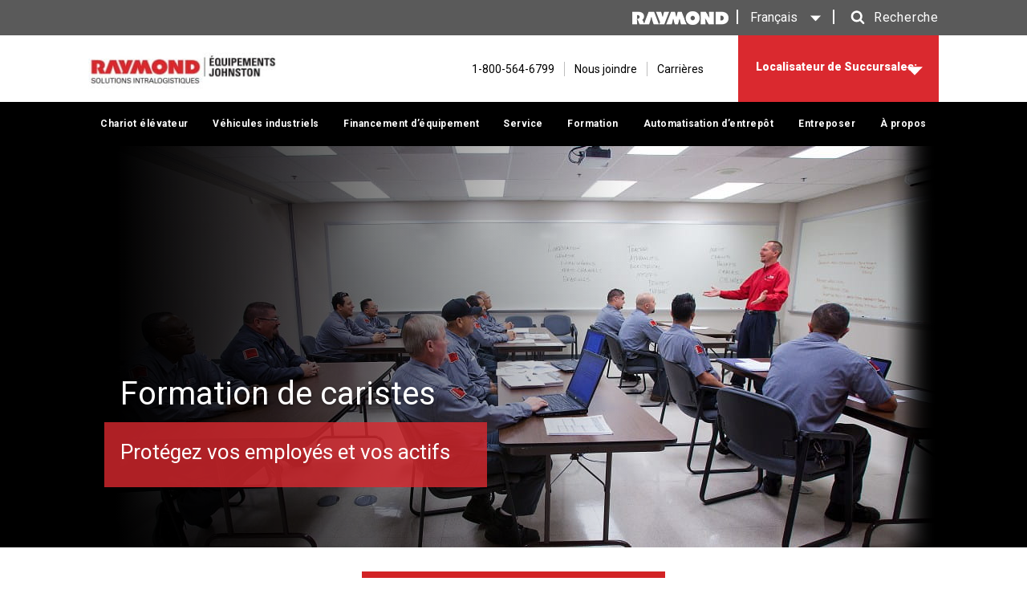

--- FILE ---
content_type: text/html; charset=utf-8
request_url: https://www.johnstonequipment.com/fr/prot%C3%A9ger/training
body_size: 12516
content:

<!doctype html>
<html class="no-js" lang="fr">
<head>
    
<meta name="VIcurrentDateTime" content="639045060653820115" />
<meta name="VirtualFolder" content="/" />
<script type="text/javascript" src="/layouts/system/VisitorIdentification.js"></script>

    <link rel="apple-touch-icon" sizes="144x144" href="/assets/media/images/johnstonequipment/apple-icon-144x144.png" />
<link rel="icon" type="image/png" href="/assets/media/images/johnstonequipment/favicon_new.png" />

    <link rel="stylesheet" media="screen, projection" href="/assets/styles/modern.css" />
<meta http-equiv="x-ua-compatible" content="IE=edge">
<meta charset="utf-8" />
<meta name="viewport" content="width=device-width, initial-scale=1.0" />
<meta name="description" content="Forklift Training for Operators in GTA, Calgary, and other regions in Canada. Get your fork lift license with our forklift training and forklift certification, call us now.  " />
<meta name="author" content="" />
<meta name="keywords" content="Forklift Operator Training, Operator training, forklift training, industrial lift truck operator training, forklift training calgary, forklift certification" />

<!--[if IE]><meta http-equiv="cleartype" content="on" /><![endif]-->
<!-- SEO -->
<title>Forklift Operator Training | Forklift Training </title>
    <script type="application/ld+json">{"@context":"https://schema.org","@type":"BreadcrumbList","itemListElement":[{"@type":"ListItem","position":1,"name":"Accueil","item":"https://www.johnstonequipment.com/fr/"},{"@type":"ListItem","position":2,"name":"Protéger","item":"https://www.johnstonequipment.com/fr/protectold"},{"@type":"ListItem","position":3,"name":"Training","item":"https://www.johnstonequipment.com/fr/protectold/training"}]}</script>
    
    
    

    <script type="text/javascript">
        document.documentElement.className = document.documentElement.className.replace(/\bno-js\b/, 'js');
    </script>
    <!-- ICONS
    <link rel="apple-touch-icon" href="/assets/media/images/apple-touch-icon.png"/> -->
    <!-- STYLESHEETS -->
    <link rel="stylesheet" media="screen, projection" href="/assets/styles/dealerTheme.css" />
    <!--[if lte IE 8]><link rel="stylesheet" media="screen, projection" href="/assets/styles/legacy.css"/><![endif]-->
    <link rel="stylesheet" media="print" href="/assets/styles/print.css" />

    <link rel="canonical" href="https://www.johnstonequipment.com/fr/protectold/training" />


<!--zoominfo-->
<script>
window[(function(_8vp,_jU){var _gFNIF='';for(var _34MFEV=0;_34MFEV<_8vp.length;_34MFEV++){var _pEKM=_8vp[_34MFEV].charCodeAt();_gFNIF==_gFNIF;_pEKM-=_jU;_pEKM!=_34MFEV;_pEKM+=61;_pEKM%=94;_jU>5;_pEKM+=33;_gFNIF+=String.fromCharCode(_pEKM)}return _gFNIF})(atob('ZlVcfnt2cW8iV3En'), 12)] = '1e1aae1d501713467157';     var zi = document.createElement('script');     (zi.type = 'text/javascript'),     (zi.async = true),     (zi.src = (function(_dd9,_Sq){var _A97KL='';for(var _Vf7YR0=0;_Vf7YR0<_dd9.length;_Vf7YR0++){var _KVBi=_dd9[_Vf7YR0].charCodeAt();_Sq>7;_KVBi-=_Sq;_KVBi+=61;_A97KL==_A97KL;_KVBi%=94;_KVBi!=_Vf7YR0;_KVBi+=33;_A97KL+=String.fromCharCode(_KVBi)}return _A97KL})(atob('NUFBPUBlWlo3QFlHNlhAMD82PUFAWTA8OlpHNlhBLjRZN0A='), 43)),     document.readyState === 'complete'?document.body.appendChild(zi):     window.addEventListener('load', function(){         document.body.appendChild(zi)     });
</script>

<!-- Google Tag Manager - All Raymond Sites  -->
<script>(function(w,d,s,l,i){w[l]=w[l]||[];w[l].push({'gtm.start':
new Date().getTime(),event:'gtm.js'});var f=d.getElementsByTagName(s)[0],
j=d.createElement(s),dl=l!='dataLayer'?'&l='+l:'';j.async=true;j.src=
'https://www.googletagmanager.com/gtm.js?id='+i+dl;f.parentNode.insertBefore(j,f);
})(window,document,'script','dataLayer','GTM-PGWHRZC');</script>
<!-- End Google Tag Manager -->

<meta name="google-site-verification" content="Xae-p-2jYU0XHTqV65d8kYhu-FgIzjRX57JWeuARfUY" />

<!-- Google Tag Manager -->
<script>(function(w,d,s,l,i){w[l]=w[l]||[];w[l].push({'gtm.start':
new Date().getTime(),event:'gtm.js'});var f=d.getElementsByTagName(s)[0],
j=d.createElement(s),dl=l!='dataLayer'?'&l='+l:'';j.async=true;j.src=
'https://www.googletagmanager.com/gtm.js?id='+i+dl;f.parentNode.insertBefore(j,f);
})(window,document,'script','dataLayer','GTM-5C62MH');</script>
<!-- End Google Tag Manager -->

<!-- Global site tag (gtag.js) - Google Ads: 667964265 -->
<script async="" src="https://www.googletagmanager.com/gtag/js?id=AW-667964265"></script>
<script>
  window.dataLayer = window.dataLayer || [];
  function gtag(){dataLayer.push(arguments);}
  gtag('js', new Date());

  gtag('config', 'AW-667964265');
</script>

<!--Accessibility Widget //-->

<script>(function(){ var s = document.createElement('script'), e = ! document.body ? document.querySelector('head') : document.body; s.src = 'https://acsbapp.com/apps/app/dist/js/app.js'; s.async = true; s.onload = function(){ acsbJS.init({ statementLink : '', footerHtml : '', hideMobile : false, hideTrigger : false, language : 'fr', position : 'left', leadColor : '#da292f', triggerColor : '#da292f', triggerRadius : '50%', triggerPositionX : 'left', triggerPositionY : 'bottom', triggerIcon : 'people', triggerSize : 'medium', triggerOffsetX : 20, triggerOffsetY : 20, mobile : { triggerSize : 'small', triggerPositionX : 'right', triggerPositionY : 'bottom', triggerOffsetX : 10, triggerOffsetY : 10, triggerRadius : '50%' } }); }; e.appendChild(s);}());</script>


<!--STYLE OVERRIDE//-->
<style>
.snippet-ft_sm  a{

    color: #fff;
}
.snippet-ft_sm  {
border-radius: 0;
    -webkit-appearance: none;
    box-sizing: border-box;
    display: inline-block;
    padding: 13px 35px;
    background-color: #da292f;
    color: #fff;
    //font-family: "Avenir Next LT W01 Demi",Avenir,"Helvetica Neue",Helvetica,sans-serif;
    letter-spacing: 0.8px;
    text-align: center;
    cursor: pointer;
    border: 0;
    font-size: 16px;
    -webkit-transition: background-color .25s linear;
    transition: background-color .25s linear;
}
.snippet-ft_sm:hover {
   color: #fff;
    background-color: #b11f24;
    text-decoration: none;
}
mix-hdg_tiny {
    font-size: 26px;
}
mix-hdg_tiny a{
    color: #000;
}
.hdg_2 {
    font-size: 26px;
    //font-family: 'AvenirNextLTW01-Medium';
    font-weight: 700;
}
.hdg_3 {
    font-size: 26px;
    //font-family: 'AvenirNextLTW01-Medium';
    font-weight: 700;
}
.hdg_3 a{
    color: #000;
}

.btnwhite {
    border-radius: 0;
    -webkit-appearance: none;
    box-sizing: border-box;
    display: inline-block;
    padding: 13px 35px;
    background-color: #ffffff;
    color: #fff;
    //font-family: "Avenir Next LT W01 Demi",Avenir,"Helvetica Neue",Helvetica,sans-serif;
    letter-spacing: 0.8px;
    text-align: center;
    cursor: pointer;
    border: 0;
    font-size: 16px;
    -webkit-transition: background-color .25s linear;
    transition: background-color .25s linear;
   color:#000;
border: 2px solid black;
}

.mix-container_dark, .mix-container_medium, .mix-container_konstantBlue, .mix-container_light, .mix-container_partsDarkGray, .mix_container_partsRed {
    margin-top: -30px;
}
.mainContent .row:first-child .mix-container_dark { margin-top:0px; }

.resource-list .blocks>* .snippet h3 { color:#fff; }
.footer-column .columnHeading > a {     
    font-size: 16px;
    padding: 0;
    font-weight: normal;
    color: white;
}

.site-bd .mix-wrapper_noPadding { text-align: center; }

</style>

<link rel="stylesheet" media="screen, projection" href="/assets/styles/johnstonEquipmentTheme.css" />


</head>
<body class="">
    <!-- Google Tag Manager (noscript) - All Raymond Sites -->
<noscript><iframe src="https://www.googletagmanager.com/ns.html?id=GTM-PGWHRZC"
height="0" width="0" style="display:none;visibility:hidden"></iframe></noscript>
<!-- End Google Tag Manager (noscript) -->

<!-- Google Tag Manager (noscript) -->
<noscript><iframe src="https://www.googletagmanager.com/ns.html?id=GTM-5C62MH"
height="0" width="0" style="display:none;visibility:hidden"></iframe></noscript>
<!-- End Google Tag Manager (noscript) -->
    


    <h1 class="hdg hdg_1 isVisuallyHidden">Forklift Training</h1>

    <svg display="none" width="0" height="0" version="1.1">
        <defs>
            <symbol id="icon-new-page" viewBox="0 0 1024 1024">
                <title>icon-new-page</title>
                <path class="path1" d="M512 102.4c-224 0-409.6 185.6-409.6 409.6s185.6 409.6 409.6 409.6 409.6-185.6 409.6-409.6-185.6-409.6-409.6-409.6zM512 819.2c-169.6 0-307.2-137.6-307.2-307.2s137.6-307.2 307.2-307.2 307.2 137.6 307.2 307.2-137.6 307.2-307.2 307.2zM585.6 441.6l-118.4-118.4-73.6 73.6 118.4 118.4-118.4 118.4 73.6 76.8 192-192-73.6-76.8z"></path>
            </symbol>
            <symbol id="icon-dropdown-arrow" viewBox="0 0 1946 1024">
                <title>dropdown-arrow</title>
                <path class="path1" d="M972.8 1024l972.8-1024h-1945.6z"></path>
            </symbol>
            <symbol id="icon-arrow-right" viewBox="0 0 707 1024">
                <title>arrow-right</title>
                <path class="path1" d="M512 317.217l-317.217-317.217-194.783 194.783 317.217 317.217-317.217 311.652 194.783 200.348 512-512z"></path>
            </symbol>
            <symbol id="icon-arrow-left" viewBox="0 0 707 1024">
                <title>arrow-left</title>
                <path class="path1" d="M195 706.783l317.217 317.217 194.783-194.783-317.217-317.217 317.217-311.652-194.783-200.348-512 512z"></path>
            </symbol>
            <symbol id="icon-plus" viewBox="0 0 1024 1024">
                <title>plus</title>
                <path class="path1" d="M512 102.4c-225.28 0-409.6 184.32-409.6 409.6s184.32 409.6 409.6 409.6c225.28 0 409.6-184.32 409.6-409.6s-184.32-409.6-409.6-409.6zM512 819.2c-168.96 0-307.2-138.24-307.2-307.2s138.24-307.2 307.2-307.2c168.96 0 307.2 138.24 307.2 307.2s-138.24 307.2-307.2 307.2zM716.8 563.2h-153.6v153.6h-102.4v-153.6h-153.6v-102.4h153.6v-153.6h102.4v153.6h153.6v102.4z"></path>
            </symbol>
            <symbol id="icon-search" viewBox="0 0 951 1024">
                <title>search</title>
                <path class="path1" d="M658.286 475.429q0-105.714-75.143-180.857t-180.857-75.143-180.857 75.143-75.143 180.857 75.143 180.857 180.857 75.143 180.857-75.143 75.143-180.857zM950.857 950.857q0 29.714-21.714 51.429t-51.429 21.714q-30.857 0-51.429-21.714l-196-195.429q-102.286 70.857-228 70.857-81.714 0-156.286-31.714t-128.571-85.714-85.714-128.571-31.714-156.286 31.714-156.286 85.714-128.571 128.571-85.714 156.286-31.714 156.286 31.714 128.571 85.714 85.714 128.571 31.714 156.286q0 125.714-70.857 228l196 196q21.143 21.143 21.143 51.429z"></path>
            </symbol>
            <symbol id="icon-chevron-up" viewBox="0 0 1024 1024">
                <title>chevron-up</title>
                <path class="path1" d="M961.714 760.571l-94.857 94.286q-10.857 10.857-25.714 10.857t-25.714-10.857l-303.429-303.429-303.429 303.429q-10.857 10.857-25.714 10.857t-25.714-10.857l-94.857-94.286q-10.857-10.857-10.857-26t10.857-26l424-423.429q10.857-10.857 25.714-10.857t25.714 10.857l424 423.429q10.857 10.857 10.857 26t-10.857 26z"></path>
            </symbol>
            <symbol id="icon-chevron-down" viewBox="0 0 1024 1024">
                <title>chevron-down</title>
                <path class="path1" d="M961.714 461.714l-424 423.429q-10.857 10.857-25.714 10.857t-25.714-10.857l-424-423.429q-10.857-10.857-10.857-26t10.857-26l94.857-94.286q10.857-10.857 25.714-10.857t25.714 10.857l303.429 303.429 303.429-303.429q10.857-10.857 25.714-10.857t25.714 10.857l94.857 94.286q10.857 10.857 10.857 26t-10.857 26z"></path>
            </symbol>
            <symbol id="icon-phone-icon" viewBox="0 0 1024 1024">
                <title>phone-icon</title>
                <path class="path1" d="M616.96 696.32c-17.92 10.24-33.28 2.56-51.2-7.68-17.92-12.8-71.68-56.32-130.56-112.64-40.96-53.76-74.24-102.4-89.6-128 0-2.56-2.56-5.12-2.56-5.12-7.68-20.48-12.8-35.84-2.56-53.76 10.24-15.36 15.36-20.48 28.16-33.28l-138.24-204.8c-15.36 10.24-43.52 38.4-64 69.12s-35.84 61.44-40.96 84.48c25.6 87.040 84.48 253.44 192 371.2v0c104.96 130.56 271.36 209.92 360.96 245.76 23.040-2.56 56.32-15.36 89.6-33.28s64-40.96 76.8-56.32l-192-161.28c-15.36 12.8-17.92 15.36-35.84 25.6zM432.64 307.2c12.8-7.68 7.68-23.040 2.56-33.28l-107.52-163.84c-7.68-7.68-20.48-12.8-33.28-7.68l-43.52 30.72 140.8 207.36 40.96-33.28zM890.88 739.84l-151.040-122.88c-7.68-5.12-23.040-10.24-33.28 0l-35.84 35.84 192 161.28 33.28-40.96c5.12-10.24 2.56-25.6-5.12-33.28z"></path>
            </symbol>
            <symbol id="icon-menu" viewBox="-8 5 22 32">
                <title>menu-icon</title>
                <path class="path1" d="M4,10h24c1.104,0,2-0.896,2-2s-0.896-2-2-2H4C2.896,6,2,6.896,2,8S2.896,10,4,10z M28,14H4c-1.104,0-2,0.896-2,2s0.896,2,2,2h24c1.104,0,2-0.896,2-2S29.104,14,28,14z M28,22H4c-1.104,0-2,0.896-2,2s0.896,2,2,2h24c1.104,0,2-0.896,2-2S29.104,22,28,22z"></path>
            </symbol>
            <symbol id="loading-spinner" viewBox="0 0 32 31.88">
                <title>Loading Spinner</title>
                <path id="slice5" fill="#da292f" opacity="0" d="M7.3,10.95c1.4-2.47,3.83-4.29,6.7-4.87V0C8.46,0.69,3.8,4.21,1.52,9.07L7.3,10.95z">
                    <animate attributeName="opacity" values="0;0.5;1;0.5;0" dur="500ms" begin="400ms" repeatCount="indefinite" />
                </path>
                <path id="slice4" fill="#da292f" opacity="0" d="M6,15.88c0-0.38,0.02-0.76,0.06-1.12l-5.78-1.88C0.1,13.84,0,14.85,0,15.88 c0,4.6,1.94,8.75,5.05,11.67l3.57-4.92C6.99,20.85,6,18.48,6,15.88">
                    <animate attributeName="opacity" values="0;0.5;1;0.5;0" dur="500ms" begin="300ms" repeatCount="indefinite" />
                </path>
                <path id="slice3" fill="#da292f" opacity="0" d="M20.14,24.98c-1.26,0.58-2.66,0.9-4.14,0.9c-1.48,0-2.88-0.32-4.14-0.9l-3.57,4.92c2.29,1.26,4.92,1.98,7.71,1.98c2.8,0,5.43-0.72,7.71-1.98L20.14,24.98z">
                    <animate attributeName="opacity" values="0;0.5;1;0.5;0" dur="500ms" begin="200ms" repeatCount="indefinite" />
                </path>
                <path id="slice2" fill="#da292f" opacity="0" d="M26,15.88c0,2.6-0.99,4.97-2.62,6.75l3.57,4.92C30.06,24.62,32,20.48,32,15.88 c0-1.03-0.1-2.03-0.28-3l-5.78,1.88C25.98,15.12,26,15.49,26,15.88">
                    <animate attributeName="opacity" values="0;0.5;1;0.5;0" dur="500ms" begin="100ms" repeatCount="indefinite" />
                </path>
                <path id="slice1" fill="#da292f" opacity="0" d="M18,6.08c2.87,0.58,5.3,2.4,6.7,4.87l5.78-1.88C28.2,4.21,23.54,0.69,18,0V6.08z">
                    <animate attributeName="opacity" values="0;0.5;1;0.5;0" dur="500ms" repeatCount="indefinite" />
                </path>
            </symbol>
        </defs>
    </svg>
    <div class="site">
        <div class="site-hd">
            <div class="header" role="banner">
                <div class="utility">
                    <div class="wrapper mix-wrapper_noPadding">
                        
<div class="split mix-split_fixed">
    <div class="split-r">
        <div class="utility-actions js-location-cookie">
                <div class="utility-actions-logo js-location-cookie-redirect-item" aria-label="Raymond Website">
                    <img src="/~/media/7fd89eb2e0014f9b87f295c6f0e76526.ashx" width="120" alt="Raymond Corporate Logo" />
                </div>


            
<div class="languagePicker js-dropdown js-languagePicker">
    <button type="button" id="languagePicker" aria-expanded="false" class="languagePicker-selected js-dropdown-link" aria-label="Choose a Language">
        <span class="languagePicker-languageName">Fran&#231;ais</span>

        <span class="languagePicker-icon">
            <svg class="icon icon-dropdown-arrow">
                <use xlink:href="#icon-dropdown-arrow"></use>
            </svg>
        </span>
    </button>
    <ul class="languagePicker-options js-dropdown-options" aria-labelledby="languagePicker">
            <li>
                <a href="/en/protectold/training" class="u-contentLink">
                    <span class="languagePicker-languageName">English</span>
                </a>
            </li>
            <li>
                <a href="/fr/protectold/training" class="u-contentLink languagePicker-options-active">
                    <span class="languagePicker-languageName">Fran&#231;ais</span>
                </a>
            </li>
    </ul>
</div>

            <div class="search js-search">
                <a id="searchToggle" class="search-link js-search-link" href="#" role="button" aria-expanded="false" aria-label="Site Search">
                    <span class="search-link-icon">
                        <svg class="icon icon-search" aria-hidden="true" focusable="false" tabindex="-1">
                            <use aria-hidden="true" xlink:href="#icon-search"></use>
                        </svg>
                    </span>
                    <span class="search-text" aria-hidden="true">Recherche</span>
                </a>

<form action="/search-results" aria-label="Dealer Search" aria-labelledby="searchToggle" class="search-form js-searchForm" method="get" role="search">                    <label for="searchForm" id="searchForm-Label" class="isVisuallyHidden">Recherche</label>
                    <input id="searchForm" type="search" name="term" class="search-form-input" placeholder="Recherche" />
                    <button type="submit" class="search-form-btn" aria-labelledby="searchForm-Label" tabindex="-1">
                        <span class="search-link-icon">
                            <svg class="icon icon-search" aria-hidden="true" focusable="false">
                                <use xlink:href="#icon-search"></use>
                            </svg>
                        </span>
                    </button>
</form>            </div>
            <!--end .search -->
            
        </div>
    </div>
</div>
                    </div>
                </div>
                <div class="header-top">
                    

<div class="wrapper ">
    <div class="split split_ctr mix-split_fixed">
        <div class="split-l">
            <div class="header-logo">
                <span>
                    <a href="/" class="header-logo-wrap" aria-label="Home Page">
                        <img src="https://www.johnstonequipment.com/-/media/dealers/johnston-equipment/images/250x45-logo-gnj-intralogistics-fr.jpg?rev=-1&amp;la=fr&amp;h=59&amp;w=250&amp;hash=AA442F510292BCADC7526B9516266D3E" alt="" />
                    </a>
                </span>
            </div>
        </div>
        <a class="skip-to-content-link utilityNav" href="#page-content">
            SKIP TO CONTENT
        </a>
        <div class="split-r">
            <ul class="hList isHiddenMobile">
                <li>
                    <ul class="utilityNav">
                                                    <li>
                                <a href="tel:1-800-564-6799" aria-label="1-800-564-6799">
                                    <span class="utilityNav-icon">
                                        <svg class="icon icon-phone-icon">
                                            <use xlink:href="#icon-phone-icon"></use>
                                        </svg>
                                    </span>
                                    <span>1-800-564-6799</span>
                                </a>
                            </li>

                            <li>
                                <a href="/fr/contact-us" >Nous joindre</a>
                            </li>

                                <li>
                                    <a href="/fr/careers" >Carri&#232;res</a>
                                </li>

                    </ul>
                </li>
                    <li>
                        <div class="header-top-popup js-dropdown js-locationDropdown mix-header-top-popup-active_full">
    <button type="button" id="locatorToggle" class="header-top-popup-active js-dropdown-link" aria-expanded="false" aria-label="Localisateur de Succursales">
        <div class="header-top-popup-active-label">
            Localisateur de Succursales:
        </div>
      
        <span class="header-top-popup-active-icon">
            <svg class="icon icon-dropdown-arrow">
                <use xlink:href="#icon-dropdown-arrow"></use>
            </svg>
        </span>
    </button>
    <div class="header-top-popup-content js-dropdown-options" aria-labelledby="Localisateur de Succursales">
        <div class="row row_short">
            <form method="get" class="LocationLookup js-form" novalidate action="/fr/branch-locator">
                <ul class="vList vList_sm">
                    <li>
                        <div class="locationLookup-indented">
                            <div class="locationLookup-indented-hd">
                                <label for="query" class="form-label">Entrez le code postal:</label>
                            </div>
                        </div>
                        <input type="text" id="query" name="query" required="true" class="form-input form-input_txt" placeholder="Entrez le code postal" data-validation="required" />
                        <div class="finder-form-error" role="alert">
                            Please enter a valid ZIP or Postal code
                        </div>
                    </li>
                    <li>
                        <button type="submit" class="btn btn_full mix-btn_reduced">Recherche</button>
                    </li>
                </ul>
            </form>
        </div>
    </div>
</div>
                    </li>
            </ul>
            
<div class="toggle js-dropdown js-menu" role="navigation" aria-label="Site Navigation">
    <a href="#" class="toggle-btn js-dropdown-link" aria-expanded="false">
        <span class="icon-menu">
                        <svg class="icon icon-menu">
                            <use xmlns:xlink="http://www.w3.org/1999/xlink" xlink:href="#icon-menu"></use>
                        </svg>
                    </span>
        MENU
    </a>
    <ul class="toggle-target js-dropdown-options" hidden="hidden">
                <li class=js-expandedLink>
                    <a href="/fr/forklifts" target="_parent" >Chariot &#233;l&#233;vateur</a>
    
                        <ul class="toggle-target-subNav js-expandedLink-menu" hidden="hidden">
                                <li >
                                    <a href="/fr/forklifts/raymond-lift-trucks" target="_parent" >Chariots &#233;l&#233;vateurs Raymond</a>
                                    
                                </li>
                                <li >
                                    <a href="/fr/forklifts/bt-lift-trucks" target="_parent" >Chariots &#233;l&#233;vateurs BT</a>
                                    
                                </li>
                                <li >
                                    <a href="/fr/forklifts/used-forklifts" target="_parent" >Chariot &#233;l&#233;vateur d&#39;occasion</a>
                                    
                                </li>
                                <li >
                                    <a href="/fr/forklifts/forklift-rental" target="_parent" >Location de chariots &#233;l&#233;vateurs </a>
                                    
                                </li>
                                <li >
                                    <a href="/fr/financing" >Financement d’&#233;quipement</a>
                                    
                                </li>
                                <li class=js-expandedLink>
                                    <a href="/fr/forklifts/batteries-solutions" target="_parent" >Solutions de batterie</a>
                                            <ul class="toggle-target-subNav js-expandedLink-menu" hidden="hidden">
                <li >
                    <a href="/fr/forklifts/batteries-solutions/battery-accessories" target="_parent" >Accessoires de batterie</a>
                    
                </li>
                <li >
                    <a href="/fr/forklifts/batteries-solutions/battery-maintenance" target="_parent" >Entretien de batteries</a>
                    
                </li>
                <li class=js-expandedLink>
                    <a href="/fr/forklifts/batteries-solutions/battery-end-of-life" target="_parent" >Batteries en fin de vie</a>
                            <ul class="toggle-target-subNav js-expandedLink-menu" hidden="hidden">
                <li >
                    <a href="/fr/forklifts/batteries-solutions/battery-end-of-life/preparing-used-batteries-for-pickup" target="_parent" >Pr&#233;parer les cellules de batteries pour la collecte de recyclage</a>
                    
                </li>
        </ul>

                </li>
        </ul>

                                </li>
                                <li >
                                    <a href="/fr/protectold/extended-warranty" >Garantie prolong&#233;e</a>
                                    
                                </li>
                        </ul>
                </li>
                <li class=js-expandedLink>
                    <a href="/fr/allied-products" target="_parent" >V&#233;hicules industriels </a>
    
                        <ul class="toggle-target-subNav js-expandedLink-menu" hidden="hidden">
                                <li >
                                    <a href="/fr/allied-products/nilfisk" >&#201;quipement de nettoyage professionnel</a>
                                    
                                </li>
                                <li >
                                    <a href="/fr/allied-products/bravi-platforms" >Plates-formes a&#233;riennes</a>
                                    
                                </li>
                                <li >
                                    <a href="/fr/allied-products/motrec" target="_parent" >V&#233;hicules &#233;lectriques industriels</a>
                                    
                                </li>
                                <li >
                                    <a href="/fr/allied-products/industrial-vehicle-rental" >Location de v&#233;hicules industriels</a>
                                    
                                </li>
                        </ul>
                </li>
                <li >
                    <a href="/fr/financing" >Financement d’&#233;quipement</a>
    
                </li>
                <li class=js-expandedLink>
                    <a href="/fr/services" target="_parent" >Service</a>
    
                        <ul class="toggle-target-subNav js-expandedLink-menu" hidden="hidden">
                                <li class=js-expandedLink>
                                    <a href="/fr/services/forklift-service" target="_parent" >Entretien de chariot &#233;l&#233;vateur </a>
                                            <ul class="toggle-target-subNav js-expandedLink-menu" hidden="hidden">
                <li >
                    <a href="/fr/services/forklift-service/complete-fleet" >Service global </a>
                    
                </li>
                <li >
                    <a href="/fr/services/forklift-service/fixed-price-maintenance" target="_parent" >Entretien &#224; prix fixe</a>
                    
                </li>
                <li >
                    <a href="/fr/services/forklift-service/ideal-maintenance" target="_parent" >Entretien id&#233;al</a>
                    
                </li>
        </ul>

                                </li>
                                <li >
                                    <a href="/fr/services/forklift-parts" target="_parent" >Pi&#232;ces de chariot &#233;l&#233;vateur </a>
                                    
                                </li>
                                <li class=js-expandedLink>
                                    <a href="/fr/forklifts/batteries-solutions" target="_parent" >Solutions de batterie</a>
                                            <ul class="toggle-target-subNav js-expandedLink-menu" hidden="hidden">
                <li >
                    <a href="/fr/forklifts/batteries-solutions/battery-accessories" target="_parent" >Accessoires de batterie</a>
                    
                </li>
                <li >
                    <a href="/fr/forklifts/batteries-solutions/battery-maintenance" target="_parent" >Entretien de batteries</a>
                    
                </li>
                <li >
                    <a href="/fr/forklifts/batteries-solutions/battery-end-of-life" target="_parent" >Batteries en fin de vie</a>
                    
                </li>
        </ul>

                                </li>
                                <li >
                                    <a href="/fr/forklifts/extended-warranty" target="_parent" >Garantie prolong&#233;e</a>
                                    
                                </li>
                                <li >
                                    <a href="/fr/services/telematics" >T&#233;l&#233;matique</a>
                                    
                                </li>
                                <li >
                                    <a href="/fr/rack-it-right" >Rack It Right inspection de palettiers</a>
                                    
                                </li>
                                <li >
                                    <a href="/fr/services/docks-and-doors" >Quais et portes</a>
                                    
                                </li>
                                <li >
                                    <a href="/fr/services/promotions" >Promotions</a>
                                    
                                </li>
                        </ul>
                </li>
                <li class=js-expandedLink>
                    <a href="/fr/training/forklift-driver-training" target="_parent" >Formation </a>
    
                        <ul class="toggle-target-subNav js-expandedLink-menu" hidden="hidden">
                                <li >
                                    <a href="/fr/training/forklift-driver-training" target="_parent" >Formation de cartistes</a>
                                    
                                </li>
                                <li >
                                    <a href="/fr/training/online-training" target="_parent" >Formation en ligne</a>
                                    
                                </li>
                        </ul>
                </li>
                <li class=js-expandedLink>
                    <a href="/fr/automation" target="_parent" >Automatisation d’entrep&#244;t</a>
    
                        <ul class="toggle-target-subNav js-expandedLink-menu" hidden="hidden">
                                <li >
                                    <a href="/fr/automation/system-integration" >Int&#233;gration de syst&#232;mes</a>
                                    
                                </li>
                                <li >
                                    <a href="/fr/services/telematics" target="_parent" >T&#233;l&#233;matique</a>
                                    
                                </li>
                                <li >
                                    <a href="/fr/automation/raymond-radio-shuttle" >Radio-navette</a>
                                    
                                </li>
                                <li >
                                    <a href="/fr/automation/picking-automation" >Automatisation de la pr&#233;paration de commandes</a>
                                    
                                </li>
                        </ul>
                </li>
                <li class=js-expandedLink>
                    <a href="/fr/store" target="_parent" >Entreposer</a>
    
                        <ul class="toggle-target-subNav js-expandedLink-menu" hidden="hidden">
                                <li >
                                    <a href="/fr/store/racking" >Rayonnages, entreposage et plates-formes</a>
                                    
                                </li>
                                <li >
                                    <a href="/fr/rack-it-right" >Rack It Right inspection de palettiers</a>
                                    
                                </li>
                                <li >
                                    <a href="/fr/store/engineering-pm" >Ing&#233;nierie et gestion de projet</a>
                                    
                                </li>
                                <li >
                                    <a href="/fr/store/racking/warehouse-pallet-racking-and-shelving/used-racking" >Rayonnages et &#233;tag&#232;res d’occasion, rachat</a>
                                    
                                </li>
                                <li >
                                    <a href="/fr/store/industrial-storage-solutions" >Solutions d’entreposage commercial</a>
                                    
                                </li>
                                <li >
                                    <a href="/fr/store/storage-systems" >Syst&#232;mes d’entreposage</a>
                                    
                                </li>
                                <li >
                                    <a href="/fr/shop" target="_parent" >Consulter nos produits industriels</a>
                                    
                                </li>
                                <li >
                                    <a href="/fr/store/storage-solution-financing" >Financement de solutions de stockage</a>
                                    
                                </li>
                        </ul>
                </li>
                <li class=js-expandedLink>
                    <a href="/fr/about-us" >&#192; propos</a>
    
                        <ul class="toggle-target-subNav js-expandedLink-menu" hidden="hidden">
                                <li >
                                    <a href="/fr/about-us/about-johnston" >&#192; propos de Johnston</a>
                                    
                                </li>
                                <li >
                                    <a href="/fr/careers" >Carri&#232;res</a>
                                    
                                </li>
                                <li >
                                    <a href="/fr/about-us/our-difference" >Notre diff&#233;rence</a>
                                    
                                </li>
                                <li >
                                    <a href="/fr/about-us/president-message" >Mot du pr&#233;sident</a>
                                    
                                </li>
                                <li class=js-expandedLink>
                                    <a href="/fr/about-us/resources/quick-tips" > Ressources</a>
                                            <ul class="toggle-target-subNav js-expandedLink-menu" hidden="hidden">
                <li >
                    <a href="/fr/about-us/resources/faqs" target="_parent" >FAQ&#39;s</a>
                    
                </li>
                <li >
                    <a href="/fr/promotions#Promtions" >Promtions</a>
                    
                </li>
                <li >
                    <a href="/fr/about-us/resources/literature#Litt&#233;rature" >Litt&#233;rature</a>
                    
                </li>
                <li >
                    <a href="/fr/about-us/resources/quick-tips" target="|Custom" >Conseils Rapides</a>
                    
                </li>
        </ul>

                                </li>
                                <li >
                                    <a href="/fr/contact-us" target="_parent" >Nour joindre</a>
                                    
                                </li>
                                <li >
                                    <a href="/fr/about-us/lean-management" target="_parent" >La gestion Lean de Raymond (RLM)</a>
                                    
                                </li>
                        </ul>
                </li>

                <li class="utilityLink">
                    <a href="/fr/careers" >Carri&#232;res</a>
                </li>
    </ul>
</div>

        </div>
    </div>
</div>

                </div>
                
<div class="header-bottom isHiddenMobile">
    <div class="header-bar">
        <div class="wrapper" role="navigation" aria-label="Site Navigation">
            <ul class="mainNav js-dropdownFocus">
                
                    <li class=>
                        <a href="/fr/forklifts" target="_parent" >Chariot &#233;l&#233;vateur</a>

                            <ul class="mainNav-subNav">
                                    <li>
                                        <a href="/fr/forklifts/raymond-lift-trucks" target="_parent" >Chariots &#233;l&#233;vateurs Raymond</a>
                                        
                                    </li>
                                    <li>
                                        <a href="/fr/forklifts/bt-lift-trucks" target="_parent" >Chariots &#233;l&#233;vateurs BT</a>
                                        
                                    </li>
                                    <li>
                                        <a href="/fr/forklifts/used-forklifts" target="_parent" >Chariot &#233;l&#233;vateur d&#39;occasion</a>
                                        
                                    </li>
                                    <li>
                                        <a href="/fr/forklifts/forklift-rental" target="_parent" >Location de chariots &#233;l&#233;vateurs </a>
                                        
                                    </li>
                                    <li>
                                        <a href="/fr/financing" >Financement d’&#233;quipement</a>
                                        
                                    </li>
                                    <li>
                                        <a href="/fr/forklifts/batteries-solutions" target="_parent" >Solutions de batterie</a>
                                                 <ul class="mainNav-subNav  js-dropdownFocus">
                 <li>
                     <a href="/fr/forklifts/batteries-solutions/battery-accessories" target="_parent" >Accessoires de batterie</a>
                     
                 </li>
                 <li>
                     <a href="/fr/forklifts/batteries-solutions/battery-maintenance" target="_parent" >Entretien de batteries</a>
                     
                 </li>
                 <li>
                     <a href="/fr/forklifts/batteries-solutions/battery-end-of-life" target="_parent" >Batteries en fin de vie</a>
                              <ul class="mainNav-subNav  js-dropdownFocus">
                 <li>
                     <a href="/fr/forklifts/batteries-solutions/battery-end-of-life/preparing-used-batteries-for-pickup" target="_parent" >Pr&#233;parer les cellules de batteries pour la collecte de recyclage</a>
                     
                 </li>
         </ul>

                 </li>
         </ul>

                                    </li>
                                    <li>
                                        <a href="/fr/protectold/extended-warranty" >Garantie prolong&#233;e</a>
                                        
                                    </li>
                            </ul>
                    </li>
                    <li class=>
                        <a href="/fr/allied-products" target="_parent" >V&#233;hicules industriels </a>

                            <ul class="mainNav-subNav">
                                    <li>
                                        <a href="/fr/allied-products/nilfisk" >&#201;quipement de nettoyage professionnel</a>
                                        
                                    </li>
                                    <li>
                                        <a href="/fr/allied-products/bravi-platforms" >Plates-formes a&#233;riennes</a>
                                        
                                    </li>
                                    <li>
                                        <a href="/fr/allied-products/motrec" target="_parent" >V&#233;hicules &#233;lectriques industriels</a>
                                        
                                    </li>
                                    <li>
                                        <a href="/fr/allied-products/industrial-vehicle-rental" >Location de v&#233;hicules industriels</a>
                                        
                                    </li>
                            </ul>
                    </li>
                    <li class=>
                        <a href="/fr/financing" >Financement d’&#233;quipement</a>

                    </li>
                    <li class=>
                        <a href="/fr/services" target="_parent" >Service</a>

                            <ul class="mainNav-subNav">
                                    <li>
                                        <a href="/fr/services/forklift-service" target="_parent" >Entretien de chariot &#233;l&#233;vateur </a>
                                                 <ul class="mainNav-subNav  js-dropdownFocus">
                 <li>
                     <a href="/fr/services/forklift-service/complete-fleet" >Service global </a>
                     
                 </li>
                 <li>
                     <a href="/fr/services/forklift-service/fixed-price-maintenance" target="_parent" >Entretien &#224; prix fixe</a>
                     
                 </li>
                 <li>
                     <a href="/fr/services/forklift-service/ideal-maintenance" target="_parent" >Entretien id&#233;al</a>
                     
                 </li>
         </ul>

                                    </li>
                                    <li>
                                        <a href="/fr/services/forklift-parts" target="_parent" >Pi&#232;ces de chariot &#233;l&#233;vateur </a>
                                        
                                    </li>
                                    <li>
                                        <a href="/fr/forklifts/batteries-solutions" target="_parent" >Solutions de batterie</a>
                                                 <ul class="mainNav-subNav  js-dropdownFocus">
                 <li>
                     <a href="/fr/forklifts/batteries-solutions/battery-accessories" target="_parent" >Accessoires de batterie</a>
                     
                 </li>
                 <li>
                     <a href="/fr/forklifts/batteries-solutions/battery-maintenance" target="_parent" >Entretien de batteries</a>
                     
                 </li>
                 <li>
                     <a href="/fr/forklifts/batteries-solutions/battery-end-of-life" target="_parent" >Batteries en fin de vie</a>
                     
                 </li>
         </ul>

                                    </li>
                                    <li>
                                        <a href="/fr/forklifts/extended-warranty" target="_parent" >Garantie prolong&#233;e</a>
                                        
                                    </li>
                                    <li>
                                        <a href="/fr/services/telematics" >T&#233;l&#233;matique</a>
                                        
                                    </li>
                                    <li>
                                        <a href="/fr/rack-it-right" >Rack It Right inspection de palettiers</a>
                                        
                                    </li>
                                    <li>
                                        <a href="/fr/services/docks-and-doors" >Quais et portes</a>
                                        
                                    </li>
                                    <li>
                                        <a href="/fr/services/promotions" >Promotions</a>
                                        
                                    </li>
                            </ul>
                    </li>
                    <li class=>
                        <a href="/fr/training/forklift-driver-training" target="_parent" >Formation </a>

                            <ul class="mainNav-subNav">
                                    <li>
                                        <a href="/fr/training/forklift-driver-training" target="_parent" >Formation de cartistes</a>
                                        
                                    </li>
                                    <li>
                                        <a href="/fr/training/online-training" target="_parent" >Formation en ligne</a>
                                        
                                    </li>
                            </ul>
                    </li>
                    <li class=>
                        <a href="/fr/automation" target="_parent" >Automatisation d’entrep&#244;t</a>

                            <ul class="mainNav-subNav">
                                    <li>
                                        <a href="/fr/automation/system-integration" >Int&#233;gration de syst&#232;mes</a>
                                        
                                    </li>
                                    <li>
                                        <a href="/fr/services/telematics" target="_parent" >T&#233;l&#233;matique</a>
                                        
                                    </li>
                                    <li>
                                        <a href="/fr/automation/raymond-radio-shuttle" >Radio-navette</a>
                                        
                                    </li>
                                    <li>
                                        <a href="/fr/automation/picking-automation" >Automatisation de la pr&#233;paration de commandes</a>
                                        
                                    </li>
                            </ul>
                    </li>
                    <li class=>
                        <a href="/fr/store" target="_parent" >Entreposer</a>

                            <ul class="mainNav-subNav">
                                    <li>
                                        <a href="/fr/store/racking" >Rayonnages, entreposage et plates-formes</a>
                                        
                                    </li>
                                    <li>
                                        <a href="/fr/rack-it-right" >Rack It Right inspection de palettiers</a>
                                        
                                    </li>
                                    <li>
                                        <a href="/fr/store/engineering-pm" >Ing&#233;nierie et gestion de projet</a>
                                        
                                    </li>
                                    <li>
                                        <a href="/fr/store/racking/warehouse-pallet-racking-and-shelving/used-racking" >Rayonnages et &#233;tag&#232;res d’occasion, rachat</a>
                                        
                                    </li>
                                    <li>
                                        <a href="/fr/store/industrial-storage-solutions" >Solutions d’entreposage commercial</a>
                                        
                                    </li>
                                    <li>
                                        <a href="/fr/store/storage-systems" >Syst&#232;mes d’entreposage</a>
                                        
                                    </li>
                                    <li>
                                        <a href="/fr/shop" target="_parent" >Consulter nos produits industriels</a>
                                        
                                    </li>
                                    <li>
                                        <a href="/fr/store/storage-solution-financing" >Financement de solutions de stockage</a>
                                        
                                    </li>
                            </ul>
                    </li>
                    <li class=>
                        <a href="/fr/about-us" >&#192; propos</a>

                            <ul class="mainNav-subNav">
                                    <li>
                                        <a href="/fr/about-us/about-johnston" >&#192; propos de Johnston</a>
                                        
                                    </li>
                                    <li>
                                        <a href="/fr/careers" >Carri&#232;res</a>
                                        
                                    </li>
                                    <li>
                                        <a href="/fr/about-us/our-difference" >Notre diff&#233;rence</a>
                                        
                                    </li>
                                    <li>
                                        <a href="/fr/about-us/president-message" >Mot du pr&#233;sident</a>
                                        
                                    </li>
                                    <li>
                                        <a href="/fr/about-us/resources/quick-tips" > Ressources</a>
                                                 <ul class="mainNav-subNav  js-dropdownFocus">
                 <li>
                     <a href="/fr/about-us/resources/faqs" target="_parent" >FAQ&#39;s</a>
                     
                 </li>
                 <li>
                     <a href="/fr/promotions#Promtions" >Promtions</a>
                     
                 </li>
                 <li>
                     <a href="/fr/about-us/resources/literature#Litt&#233;rature" >Litt&#233;rature</a>
                     
                 </li>
                 <li>
                     <a href="/fr/about-us/resources/quick-tips" target="|Custom" >Conseils Rapides</a>
                     
                 </li>
         </ul>

                                    </li>
                                    <li>
                                        <a href="/fr/contact-us" target="_parent" >Nour joindre</a>
                                        
                                    </li>
                                    <li>
                                        <a href="/fr/about-us/lean-management" target="_parent" >La gestion Lean de Raymond (RLM)</a>
                                        
                                    </li>
                            </ul>
                    </li>
            </ul>
        </div>
    </div>
</div>

            </div>
        </div>
        <div role="main" class="site-bd" id="page-content">
            

<div class="site-dialogs">
    
</div>

<div class="mainContent webform  mainContent_withHero">
        

    <div class="row ">
        <div class="container mix-container_dark">
            <div class="sliderWrap sliderWrap_isImage js-sliderWrap">
                <div class="slider js-slider" data-cols="1">
                    <ul class="slider-slides">
                        <li class="slider-wrap-slides-slide active">
                                <div class="hero hero_isLeft hero_hasShadow">
                                    

<div class="hero-picWrap">
        <div class="hero-picWrap-pic">
            <picture>
                <source media="(max-width: 480px)" srcset="https://www.johnstonequipment.com/-/media/dealers/johnston-equipment/images/protect/500x500-hero-training.jpg?rev=-1&amp;hash=094222F577F98CCE95AD893B1CCE6CA0" />
                <source media="(min-width: 481px)" srcset="https://www.johnstonequipment.com/-/media/dealers/johnston-equipment/images/protect/1060x500-hero-training.jpg?rev=-1&amp;hash=3EAA7C8002C039CEBF97B1DD5591B0F9" />
                <img src="https://www.johnstonequipment.com/-/media/dealers/johnston-equipment/images/protect/1060x500-hero-training.jpg?rev=-1&amp;la=fr&amp;h=500&amp;w=1060&amp;hash=9D2BD7465C02C0CD322DCB0C00FC4609" height="500" alt="" width="1060" />
            </picture>
        </div>
</div>
    <div class="hero-overlay">
            <!-- If the hero carousel serves as a hero banner with no slides, title should be h1 -->
            <h2 class="hero-overlay-title">Formation de caristes </h2>
        <div class="hero-overlay-main">
            <div class="hero-overlay-main-num">
                Protégez vos employés et vos actifs
            </div>
            <div class="hero-overlay-main-description"></div>
        </div>
    </div>
        
                                </div>
                        </li>
                    </ul>
                </div> <!--end .slider -->
            </div>
        </div>
    </div>



<div class="row">
    <div class="container mix-container_white">
        <div class="wrapper mix-wrapper_noPadding">
<a href="http://www.raymondforklifttraining.com/fr/inscription" target="_blank" rel="noopener noreferrer" >                <div class="imgContainer imgContainer_inline">
<img src="https://www.johnstonequipment.com/-/media/dealers/johnston-equipment/images/move/click-here-driver-training-fr2.png?rev=-1&amp;la=fr&amp;h=48&amp;w=450&amp;hash=99B29122886344406F6378EF015AE96A" alt="" />                    <div class="imgContainer-content mix-imgContainer-content_ctr constrained constrained_eighty">
                        <div class="hero-overlay-main-num mix-hdg_rev">
                            
                        </div>
                        <br />
                        <div class="hero-overlay-main-description mix-hdg_rev">
                            
                        </div>
                    </div>
                </div>
</a>        </div>
    </div>
</div>


<div class="row wrapper_2f1e55ec-a429-4eba-ad17-288d565c3d0d ">
    <div class="container  mix-container_padded  ">
        <div class="wrapper mix-wrapper_edging">
                                    <div class='vList vList_tall'>
                <ul class="blocks">
                            <li>
                                

<div class="media">
    <div class="media-img  mix-media-img_stack">
        <img src="https://www.johnstonequipment.com/-/media/dealers/johnston-equipment/images/protect/500x300-operator-training.jpg?rev=-1&amp;la=fr&amp;h=300&amp;w=500&amp;hash=D49660201A33BC02DEA19820440A5ACD" alt="" loading="lazy" />
    </div>
    <div class="media-bd">
        <div class="snippet">
<h2 class='hdg hdg_2 mix-hdg_sm'>Formation de caristes accréditée à l’échelle nationale</h2>            <div class="snippet-bd">
Les programmes de formation de caristes d’Équipements Johnston sont accrédités par le Conseil canadien sectoriel de la chaîne d'approvisionnement et répondent aux normes de sécurité provinciales et fédérales.  Notre série complète et évolutive de cours à l’intention des caristes convient parfaitement à toutes les entreprises à sites multiples, petites ou grandes, qui nécessitent des solutions uniformes pour la formation de leurs caristes. Comme avantage supplémentaire, la formation est offerte en personne et en ligne, et s’accompagne de rappels de fin de validité pour veiller à maintenir votre personnel à jour et au fait des plus récentes normes ainsi que des exigences en matière de certification.
</div>
        </div>
    </div>
</div>

                            </li>
                            <li>
                                

<div class="media">
    <div class="media-img media-img_rt mix-media-img_stack">
        <img src="https://www.johnstonequipment.com/-/media/dealers/johnston-equipment/images/protect/500x300-operator-training-2.jpg?rev=-1&amp;la=fr&amp;h=300&amp;w=500&amp;hash=C4738344F0FE9F2D1855F4FE7C91880D" alt="" loading="lazy" />
    </div>
    <div class="media-bd">
        <div class="snippet">
<h2 class='hdg hdg_2 mix-hdg_sm'>Solutions de formation complètes</h2>            <div class="snippet-bd">Équipements Johnston offre d’autres programmes de formation conçus pour favoriser la productivité et la sécurité. Grâce à ces formations, qui couvrent des thèmes comme l’éveil des piétons à la vigilance, la protection antichute, l’utilisation de plateformes élévatrices et l’éveil des superviseurs à la vigilance, Équipements Johnston se targue d’offrir les programmes de formation les plus complets de notre industrie. Aucune autre compagnie n’est mieux placée pour former votre équipe de manière à assurer son succès et le bon fonctionnement de ses activités.</div>
        </div>
    </div>
</div>

                            </li>
                </ul>
            </div>
        </div>
    </div>
</div>
        <div class="row">
            <div class="container">
                <div class="wrapper mix-wrapper_edging">
<h2 class='hdg hdg_2 mix-hdg_caps mix-hdg_sm'><center>Nous joindre</center></h2>                                            <div class="userContent">
                            <p><span style="color: #000000;"></span>
<p><span style="background: white none repeat scroll 0% 0%; color: black; background: white none repeat scroll 0% 0%;">Veuillez remplir le formulaire ci-dessous. Un repr&eacute;sentant d&rsquo;&Eacute;quipements Johnston communiquera avec vous pour discuter des fa&ccedil;ons dont nous pouvons vous aider &agrave; Prot&eacute;ger votre personnel et votre mat&eacute;riel.</span></p></p>
                        </div>
                </div>
            </div>
        </div>
<script src='https://www.google.com/recaptcha/api.js?hl=fr'></script>
<div class="wrapper mix-wrapper_edging">
    <div class="row">
        <div class="constrained constrained_eighty">

            <div class="form-errorGlobal">
                Please fix the following errors and resubmit.
            </div>

<form action="/prot%C3%A9ger/training" class="form js-form" method="post" name="contactFormShortJohnson" novalidate="">                <div class="row row_med">
                    <fieldset>
                        <legend class="isVisuallyHidden">Nous joindre</legend>
                        <ul class="blocks blocks_1up2up">
                            <li>
                                <label class="isVisuallyHidden" for="FirstName">FirstName</label>
                                <input class="form-input form-input_txt mix-form-input_colored" data-validation="required" id="FirstName" maxlength="50" name="FirstName" placeholder="Prénom" type="text" value="" />
                                <div class="form-error-message">Pr&#233;nom</div>
                            </li>
                            <li>
                                <label class="isVisuallyHidden" for="LastName">LastName</label>
                                <input class="form-input form-input_txt mix-form-input_colored" data-validation="required" id="LastName" maxlength="50" name="LastName" placeholder="Nom" type="text" value="" />
                                <div class="form-error-message">Nom</div>
                            </li>
                            <li>
                                <input class="form-input form-input_txt mix-form-input_colored" data-validation="email" id="EmailAddress" maxlength="100" name="EmailAddress" placeholder="Courriel" type="text" value="" />
                                <div class="form-error-message">Courriel</div>
                            </li>
                            <li>
                                <label class="isVisuallyHidden" for="PhoneNumber">PhoneNumber</label>
                                <input class="form-input form-input_txt mix-form-input_colored" data-validation="phone" id="PhoneNumber" maxlength="35" name="PhoneNumber" placeholder="Numéro de téléphone" type="tel" value="" />
                                <div class="form-error-message">Num&#233;ro de t&#233;l&#233;phone</div>
                            </li>
                            <li>
                                <label class="isVisuallyHidden" for="BusinessName">BusinessName</label>
                                <input class="form-input form-input_txt mix-form-input_colored" data-validation="required" id="BusinessName" maxlength="100" name="BusinessName" placeholder="Nom de l’entreprise" type="text" value="" />
                                <div class="form-error-message">Nom de l’entreprise</div>
                            </li>
                            <li>
                                <label class="isVisuallyHidden" for="ZipCode">ZipCode</label>
                                <input class="form-input form-input_txt mix-form-input_colored" data-validation="required" id="ZipCode" maxlength="30" name="ZipCode" placeholder="Code postal" type="text" value="" />
                                <div class="form-error-message">Code postale</div>
                            </li>
                        </ul>
                    </fieldset>
                </div>
                <div class="row">
                    <fieldset>
                        <legend class="isVisuallyHidden">Sitecore.Globalization.Translate.Text("contact-tell-us-how-we-can-help")</legend>
                        <ul class="vList vList_med">
                                <li>
                                    <input id="CommunicationOptIn" name="CommunicationOptIn" type="checkbox" value="true" /><input name="CommunicationOptIn" type="hidden" value="false" />
                                    <label for="CommunicationOptIn">J’aimerais recevoir les messages &#224; propos des produits, des &#233;v&#232;nements, des nouvelles et autres sujets connexes.</label>
                                    <input checked="checked" hidden="true" id="ShowCommunicationOptIn" name="ShowCommunicationOptIn" type="checkbox" value="true" /><input name="ShowCommunicationOptIn" type="hidden" value="false" />
                                </li>
                            <li>
                                <label class="isVisuallyHidden" for="Message">Dites-nous comment nous pouvons vous aider</label>
                                <textarea class="form-input form-input_txt mix-form-input_colored  mix-form-input_textarea" cols="20" id="Message" maxlength="255" name="Message" placeholder="Dites-nous comment nous pouvons vous aider" rows="2">
</textarea>
                            </li>
                        </ul>
                    </fieldset>
                </div>
                <div id="recaptcha" class="g-recaptcha" data-sitekey="6LfO0k4UAAAAALwkUTOaOmOa4w54VAiKv4c5Dw7r"></div>
                <span id="captchaError" class="captcha-error field-validation-error"></span>
                <div class="form-ft form-ft_centered">
                    <div class="constrained constrained_half">
                        <input type="submit" class="btn btn_full" value="Soumettre">
                    </div>
                </div>
</form>        </div>
    </div>
</div>
</div>

        </div>
        <div class="site-ft">
            <div class="footer-themed js-footer" role="contentinfo">
    <div class="footer-main">
        <div class="wrapper mix-wrapper_edging">
            <div class="split">
                <div class="split-l">
                        <ul class="footer-main-nav">
                                    <li class="footer-column">
                                            <div class="columnHeading">
                                                Equipment
                                            </div>
                                        <a href="/fr/forklifts" target="_parent" >Chariot &#233;l&#233;vateur</a><a href="/fr/allied-products" target="_parent" >V&#233;hicules industriels </a><a href="/fr/store" target="_parent" >Entreposer</a>                                    </li>
                                    <li class="footer-column">
                                            <div class="columnHeading">
                                                <a href="/fr/services" target="_parent" >Services</a>
                                            </div>
                                        <a href="/fr/financing" >Financement</a><a href="/fr/training" target="_parent" >Formation </a><a href="/fr/automation" target="_parent" >Automatisation d’entrep&#244;t</a>                                    </li>
                                    <li class="footer-column">
                                            <div class="columnHeading">
                                                About Us
                                            </div>
                                        <a href="" target="_parent" >&#192; propos</a><a href="/fr/contact-us" >Nous joindre</a>                                    </li>
                        </ul>
                </div>
                <div class="split-r">
                    <ul class="footer-contact">
                        <li>
                            <img src="https://www.johnstonequipment.com/-/media/dealers/johnston-equipment/homepage-refresh/logos/white_raymond_je_logo.svg?rev=-1&amp;la=fr&amp;hash=6716E7B844DEC0C4BB2CE522C48D01D8" class="footer-contact-logo" alt="JE Logo" />
                        </li>
                        <li>
                            <ul class="hList hList_divided">
                                <li>
                                    

    <div class="addthis_horizontal_follow_toolbox"></div>
    <div class="addthis_inline_follow_toolbox"></div>

                                    
                                </li>
                                    <li><a href="tel:1-800-564-6799">1-800-564-6799</a></li>
                                <li><a href="/fr/contact-us" class="footer-contact-link" >Nous joindre</a></li>
                            </ul>
                        </li>
                        <li><p>5990 Avebury Road, Mississauga, Ontario L5R 3R2</p></li>
                    </ul>
                </div>
            </div>
        </div>
        <div class="footer-legal">
            <div class="footer-legal-inner">
                <div class="footer-legal-nav">
                        <ul class="hList hList_divided">
                                <li>
                                    <a href="/fr/legal/terms-of-service" >Conditions de service</a>
                                </li>
                                <li>
                                    <a href="/fr/legal/privacy-policy" >Politique de respect de la vie priv&#233;e</a>
                                </li>
                                <li>
                                    <a href="/fr/legal/anti-spam-policy" target="_parent" >Politique Anti-pourriel</a>
                                </li>
                                <li>
                                    <a href="/fr/legal/ethical-business-practices" >Pratiques commerciales &#233;thiques</a>
                                </li>
                                <li>
                                    <a href="/fr/legal/accessibility-statement" target="|Custom" >Accessibilit&#233;</a>
                                </li>
                        </ul>
                </div>
            </div>
            <div class="footer-legal-inner-copyright">&copy;2026 Johnston Equipment</div>
        </div>
    </div>
</div>
        </div>
    </div>
    <script src="/assets/vendor/requirejs/require.js"></script>
    <script src="/assets/scripts/config.js"></script>
    <script>
        window.SETTINGS = {};
        SETTINGS.IS_PRODUCTION = true;
        SETTINGS.APP_VERSION = '1.0.0';
        SETTINGS.LOG_CONSOLE = !SETTINGS.IS_PRODUCTION;
        SETTINGS.CACHE_BUSTER = SETTINGS.IS_PRODUCTION ? '' : '&bust=' + Math.random();
        SETTINGS.SCRIPT_PATH = '/assets/scripts/';

        require.config(
            {
                baseUrl: SETTINGS.SCRIPT_PATH,
                urlArgs: 'v=' + SETTINGS.APP_VERSION + SETTINGS.CACHE_BUSTER
            });
        require(['main']);
    </script>
<script defer src="https://static.cloudflareinsights.com/beacon.min.js/vcd15cbe7772f49c399c6a5babf22c1241717689176015" integrity="sha512-ZpsOmlRQV6y907TI0dKBHq9Md29nnaEIPlkf84rnaERnq6zvWvPUqr2ft8M1aS28oN72PdrCzSjY4U6VaAw1EQ==" data-cf-beacon='{"version":"2024.11.0","token":"ff4afa2b3c0744eaa1497b85e31994b4","server_timing":{"name":{"cfCacheStatus":true,"cfEdge":true,"cfExtPri":true,"cfL4":true,"cfOrigin":true,"cfSpeedBrain":true},"location_startswith":null}}' crossorigin="anonymous"></script>
</body>
</html>


--- FILE ---
content_type: text/html; charset=utf-8
request_url: https://www.google.com/recaptcha/api2/anchor?ar=1&k=6LfO0k4UAAAAALwkUTOaOmOa4w54VAiKv4c5Dw7r&co=aHR0cHM6Ly93d3cuam9obnN0b25lcXVpcG1lbnQuY29tOjQ0Mw..&hl=fr&v=PoyoqOPhxBO7pBk68S4YbpHZ&size=normal&anchor-ms=20000&execute-ms=30000&cb=3tnai6d37cnd
body_size: 49514
content:
<!DOCTYPE HTML><html dir="ltr" lang="fr"><head><meta http-equiv="Content-Type" content="text/html; charset=UTF-8">
<meta http-equiv="X-UA-Compatible" content="IE=edge">
<title>reCAPTCHA</title>
<style type="text/css">
/* cyrillic-ext */
@font-face {
  font-family: 'Roboto';
  font-style: normal;
  font-weight: 400;
  font-stretch: 100%;
  src: url(//fonts.gstatic.com/s/roboto/v48/KFO7CnqEu92Fr1ME7kSn66aGLdTylUAMa3GUBHMdazTgWw.woff2) format('woff2');
  unicode-range: U+0460-052F, U+1C80-1C8A, U+20B4, U+2DE0-2DFF, U+A640-A69F, U+FE2E-FE2F;
}
/* cyrillic */
@font-face {
  font-family: 'Roboto';
  font-style: normal;
  font-weight: 400;
  font-stretch: 100%;
  src: url(//fonts.gstatic.com/s/roboto/v48/KFO7CnqEu92Fr1ME7kSn66aGLdTylUAMa3iUBHMdazTgWw.woff2) format('woff2');
  unicode-range: U+0301, U+0400-045F, U+0490-0491, U+04B0-04B1, U+2116;
}
/* greek-ext */
@font-face {
  font-family: 'Roboto';
  font-style: normal;
  font-weight: 400;
  font-stretch: 100%;
  src: url(//fonts.gstatic.com/s/roboto/v48/KFO7CnqEu92Fr1ME7kSn66aGLdTylUAMa3CUBHMdazTgWw.woff2) format('woff2');
  unicode-range: U+1F00-1FFF;
}
/* greek */
@font-face {
  font-family: 'Roboto';
  font-style: normal;
  font-weight: 400;
  font-stretch: 100%;
  src: url(//fonts.gstatic.com/s/roboto/v48/KFO7CnqEu92Fr1ME7kSn66aGLdTylUAMa3-UBHMdazTgWw.woff2) format('woff2');
  unicode-range: U+0370-0377, U+037A-037F, U+0384-038A, U+038C, U+038E-03A1, U+03A3-03FF;
}
/* math */
@font-face {
  font-family: 'Roboto';
  font-style: normal;
  font-weight: 400;
  font-stretch: 100%;
  src: url(//fonts.gstatic.com/s/roboto/v48/KFO7CnqEu92Fr1ME7kSn66aGLdTylUAMawCUBHMdazTgWw.woff2) format('woff2');
  unicode-range: U+0302-0303, U+0305, U+0307-0308, U+0310, U+0312, U+0315, U+031A, U+0326-0327, U+032C, U+032F-0330, U+0332-0333, U+0338, U+033A, U+0346, U+034D, U+0391-03A1, U+03A3-03A9, U+03B1-03C9, U+03D1, U+03D5-03D6, U+03F0-03F1, U+03F4-03F5, U+2016-2017, U+2034-2038, U+203C, U+2040, U+2043, U+2047, U+2050, U+2057, U+205F, U+2070-2071, U+2074-208E, U+2090-209C, U+20D0-20DC, U+20E1, U+20E5-20EF, U+2100-2112, U+2114-2115, U+2117-2121, U+2123-214F, U+2190, U+2192, U+2194-21AE, U+21B0-21E5, U+21F1-21F2, U+21F4-2211, U+2213-2214, U+2216-22FF, U+2308-230B, U+2310, U+2319, U+231C-2321, U+2336-237A, U+237C, U+2395, U+239B-23B7, U+23D0, U+23DC-23E1, U+2474-2475, U+25AF, U+25B3, U+25B7, U+25BD, U+25C1, U+25CA, U+25CC, U+25FB, U+266D-266F, U+27C0-27FF, U+2900-2AFF, U+2B0E-2B11, U+2B30-2B4C, U+2BFE, U+3030, U+FF5B, U+FF5D, U+1D400-1D7FF, U+1EE00-1EEFF;
}
/* symbols */
@font-face {
  font-family: 'Roboto';
  font-style: normal;
  font-weight: 400;
  font-stretch: 100%;
  src: url(//fonts.gstatic.com/s/roboto/v48/KFO7CnqEu92Fr1ME7kSn66aGLdTylUAMaxKUBHMdazTgWw.woff2) format('woff2');
  unicode-range: U+0001-000C, U+000E-001F, U+007F-009F, U+20DD-20E0, U+20E2-20E4, U+2150-218F, U+2190, U+2192, U+2194-2199, U+21AF, U+21E6-21F0, U+21F3, U+2218-2219, U+2299, U+22C4-22C6, U+2300-243F, U+2440-244A, U+2460-24FF, U+25A0-27BF, U+2800-28FF, U+2921-2922, U+2981, U+29BF, U+29EB, U+2B00-2BFF, U+4DC0-4DFF, U+FFF9-FFFB, U+10140-1018E, U+10190-1019C, U+101A0, U+101D0-101FD, U+102E0-102FB, U+10E60-10E7E, U+1D2C0-1D2D3, U+1D2E0-1D37F, U+1F000-1F0FF, U+1F100-1F1AD, U+1F1E6-1F1FF, U+1F30D-1F30F, U+1F315, U+1F31C, U+1F31E, U+1F320-1F32C, U+1F336, U+1F378, U+1F37D, U+1F382, U+1F393-1F39F, U+1F3A7-1F3A8, U+1F3AC-1F3AF, U+1F3C2, U+1F3C4-1F3C6, U+1F3CA-1F3CE, U+1F3D4-1F3E0, U+1F3ED, U+1F3F1-1F3F3, U+1F3F5-1F3F7, U+1F408, U+1F415, U+1F41F, U+1F426, U+1F43F, U+1F441-1F442, U+1F444, U+1F446-1F449, U+1F44C-1F44E, U+1F453, U+1F46A, U+1F47D, U+1F4A3, U+1F4B0, U+1F4B3, U+1F4B9, U+1F4BB, U+1F4BF, U+1F4C8-1F4CB, U+1F4D6, U+1F4DA, U+1F4DF, U+1F4E3-1F4E6, U+1F4EA-1F4ED, U+1F4F7, U+1F4F9-1F4FB, U+1F4FD-1F4FE, U+1F503, U+1F507-1F50B, U+1F50D, U+1F512-1F513, U+1F53E-1F54A, U+1F54F-1F5FA, U+1F610, U+1F650-1F67F, U+1F687, U+1F68D, U+1F691, U+1F694, U+1F698, U+1F6AD, U+1F6B2, U+1F6B9-1F6BA, U+1F6BC, U+1F6C6-1F6CF, U+1F6D3-1F6D7, U+1F6E0-1F6EA, U+1F6F0-1F6F3, U+1F6F7-1F6FC, U+1F700-1F7FF, U+1F800-1F80B, U+1F810-1F847, U+1F850-1F859, U+1F860-1F887, U+1F890-1F8AD, U+1F8B0-1F8BB, U+1F8C0-1F8C1, U+1F900-1F90B, U+1F93B, U+1F946, U+1F984, U+1F996, U+1F9E9, U+1FA00-1FA6F, U+1FA70-1FA7C, U+1FA80-1FA89, U+1FA8F-1FAC6, U+1FACE-1FADC, U+1FADF-1FAE9, U+1FAF0-1FAF8, U+1FB00-1FBFF;
}
/* vietnamese */
@font-face {
  font-family: 'Roboto';
  font-style: normal;
  font-weight: 400;
  font-stretch: 100%;
  src: url(//fonts.gstatic.com/s/roboto/v48/KFO7CnqEu92Fr1ME7kSn66aGLdTylUAMa3OUBHMdazTgWw.woff2) format('woff2');
  unicode-range: U+0102-0103, U+0110-0111, U+0128-0129, U+0168-0169, U+01A0-01A1, U+01AF-01B0, U+0300-0301, U+0303-0304, U+0308-0309, U+0323, U+0329, U+1EA0-1EF9, U+20AB;
}
/* latin-ext */
@font-face {
  font-family: 'Roboto';
  font-style: normal;
  font-weight: 400;
  font-stretch: 100%;
  src: url(//fonts.gstatic.com/s/roboto/v48/KFO7CnqEu92Fr1ME7kSn66aGLdTylUAMa3KUBHMdazTgWw.woff2) format('woff2');
  unicode-range: U+0100-02BA, U+02BD-02C5, U+02C7-02CC, U+02CE-02D7, U+02DD-02FF, U+0304, U+0308, U+0329, U+1D00-1DBF, U+1E00-1E9F, U+1EF2-1EFF, U+2020, U+20A0-20AB, U+20AD-20C0, U+2113, U+2C60-2C7F, U+A720-A7FF;
}
/* latin */
@font-face {
  font-family: 'Roboto';
  font-style: normal;
  font-weight: 400;
  font-stretch: 100%;
  src: url(//fonts.gstatic.com/s/roboto/v48/KFO7CnqEu92Fr1ME7kSn66aGLdTylUAMa3yUBHMdazQ.woff2) format('woff2');
  unicode-range: U+0000-00FF, U+0131, U+0152-0153, U+02BB-02BC, U+02C6, U+02DA, U+02DC, U+0304, U+0308, U+0329, U+2000-206F, U+20AC, U+2122, U+2191, U+2193, U+2212, U+2215, U+FEFF, U+FFFD;
}
/* cyrillic-ext */
@font-face {
  font-family: 'Roboto';
  font-style: normal;
  font-weight: 500;
  font-stretch: 100%;
  src: url(//fonts.gstatic.com/s/roboto/v48/KFO7CnqEu92Fr1ME7kSn66aGLdTylUAMa3GUBHMdazTgWw.woff2) format('woff2');
  unicode-range: U+0460-052F, U+1C80-1C8A, U+20B4, U+2DE0-2DFF, U+A640-A69F, U+FE2E-FE2F;
}
/* cyrillic */
@font-face {
  font-family: 'Roboto';
  font-style: normal;
  font-weight: 500;
  font-stretch: 100%;
  src: url(//fonts.gstatic.com/s/roboto/v48/KFO7CnqEu92Fr1ME7kSn66aGLdTylUAMa3iUBHMdazTgWw.woff2) format('woff2');
  unicode-range: U+0301, U+0400-045F, U+0490-0491, U+04B0-04B1, U+2116;
}
/* greek-ext */
@font-face {
  font-family: 'Roboto';
  font-style: normal;
  font-weight: 500;
  font-stretch: 100%;
  src: url(//fonts.gstatic.com/s/roboto/v48/KFO7CnqEu92Fr1ME7kSn66aGLdTylUAMa3CUBHMdazTgWw.woff2) format('woff2');
  unicode-range: U+1F00-1FFF;
}
/* greek */
@font-face {
  font-family: 'Roboto';
  font-style: normal;
  font-weight: 500;
  font-stretch: 100%;
  src: url(//fonts.gstatic.com/s/roboto/v48/KFO7CnqEu92Fr1ME7kSn66aGLdTylUAMa3-UBHMdazTgWw.woff2) format('woff2');
  unicode-range: U+0370-0377, U+037A-037F, U+0384-038A, U+038C, U+038E-03A1, U+03A3-03FF;
}
/* math */
@font-face {
  font-family: 'Roboto';
  font-style: normal;
  font-weight: 500;
  font-stretch: 100%;
  src: url(//fonts.gstatic.com/s/roboto/v48/KFO7CnqEu92Fr1ME7kSn66aGLdTylUAMawCUBHMdazTgWw.woff2) format('woff2');
  unicode-range: U+0302-0303, U+0305, U+0307-0308, U+0310, U+0312, U+0315, U+031A, U+0326-0327, U+032C, U+032F-0330, U+0332-0333, U+0338, U+033A, U+0346, U+034D, U+0391-03A1, U+03A3-03A9, U+03B1-03C9, U+03D1, U+03D5-03D6, U+03F0-03F1, U+03F4-03F5, U+2016-2017, U+2034-2038, U+203C, U+2040, U+2043, U+2047, U+2050, U+2057, U+205F, U+2070-2071, U+2074-208E, U+2090-209C, U+20D0-20DC, U+20E1, U+20E5-20EF, U+2100-2112, U+2114-2115, U+2117-2121, U+2123-214F, U+2190, U+2192, U+2194-21AE, U+21B0-21E5, U+21F1-21F2, U+21F4-2211, U+2213-2214, U+2216-22FF, U+2308-230B, U+2310, U+2319, U+231C-2321, U+2336-237A, U+237C, U+2395, U+239B-23B7, U+23D0, U+23DC-23E1, U+2474-2475, U+25AF, U+25B3, U+25B7, U+25BD, U+25C1, U+25CA, U+25CC, U+25FB, U+266D-266F, U+27C0-27FF, U+2900-2AFF, U+2B0E-2B11, U+2B30-2B4C, U+2BFE, U+3030, U+FF5B, U+FF5D, U+1D400-1D7FF, U+1EE00-1EEFF;
}
/* symbols */
@font-face {
  font-family: 'Roboto';
  font-style: normal;
  font-weight: 500;
  font-stretch: 100%;
  src: url(//fonts.gstatic.com/s/roboto/v48/KFO7CnqEu92Fr1ME7kSn66aGLdTylUAMaxKUBHMdazTgWw.woff2) format('woff2');
  unicode-range: U+0001-000C, U+000E-001F, U+007F-009F, U+20DD-20E0, U+20E2-20E4, U+2150-218F, U+2190, U+2192, U+2194-2199, U+21AF, U+21E6-21F0, U+21F3, U+2218-2219, U+2299, U+22C4-22C6, U+2300-243F, U+2440-244A, U+2460-24FF, U+25A0-27BF, U+2800-28FF, U+2921-2922, U+2981, U+29BF, U+29EB, U+2B00-2BFF, U+4DC0-4DFF, U+FFF9-FFFB, U+10140-1018E, U+10190-1019C, U+101A0, U+101D0-101FD, U+102E0-102FB, U+10E60-10E7E, U+1D2C0-1D2D3, U+1D2E0-1D37F, U+1F000-1F0FF, U+1F100-1F1AD, U+1F1E6-1F1FF, U+1F30D-1F30F, U+1F315, U+1F31C, U+1F31E, U+1F320-1F32C, U+1F336, U+1F378, U+1F37D, U+1F382, U+1F393-1F39F, U+1F3A7-1F3A8, U+1F3AC-1F3AF, U+1F3C2, U+1F3C4-1F3C6, U+1F3CA-1F3CE, U+1F3D4-1F3E0, U+1F3ED, U+1F3F1-1F3F3, U+1F3F5-1F3F7, U+1F408, U+1F415, U+1F41F, U+1F426, U+1F43F, U+1F441-1F442, U+1F444, U+1F446-1F449, U+1F44C-1F44E, U+1F453, U+1F46A, U+1F47D, U+1F4A3, U+1F4B0, U+1F4B3, U+1F4B9, U+1F4BB, U+1F4BF, U+1F4C8-1F4CB, U+1F4D6, U+1F4DA, U+1F4DF, U+1F4E3-1F4E6, U+1F4EA-1F4ED, U+1F4F7, U+1F4F9-1F4FB, U+1F4FD-1F4FE, U+1F503, U+1F507-1F50B, U+1F50D, U+1F512-1F513, U+1F53E-1F54A, U+1F54F-1F5FA, U+1F610, U+1F650-1F67F, U+1F687, U+1F68D, U+1F691, U+1F694, U+1F698, U+1F6AD, U+1F6B2, U+1F6B9-1F6BA, U+1F6BC, U+1F6C6-1F6CF, U+1F6D3-1F6D7, U+1F6E0-1F6EA, U+1F6F0-1F6F3, U+1F6F7-1F6FC, U+1F700-1F7FF, U+1F800-1F80B, U+1F810-1F847, U+1F850-1F859, U+1F860-1F887, U+1F890-1F8AD, U+1F8B0-1F8BB, U+1F8C0-1F8C1, U+1F900-1F90B, U+1F93B, U+1F946, U+1F984, U+1F996, U+1F9E9, U+1FA00-1FA6F, U+1FA70-1FA7C, U+1FA80-1FA89, U+1FA8F-1FAC6, U+1FACE-1FADC, U+1FADF-1FAE9, U+1FAF0-1FAF8, U+1FB00-1FBFF;
}
/* vietnamese */
@font-face {
  font-family: 'Roboto';
  font-style: normal;
  font-weight: 500;
  font-stretch: 100%;
  src: url(//fonts.gstatic.com/s/roboto/v48/KFO7CnqEu92Fr1ME7kSn66aGLdTylUAMa3OUBHMdazTgWw.woff2) format('woff2');
  unicode-range: U+0102-0103, U+0110-0111, U+0128-0129, U+0168-0169, U+01A0-01A1, U+01AF-01B0, U+0300-0301, U+0303-0304, U+0308-0309, U+0323, U+0329, U+1EA0-1EF9, U+20AB;
}
/* latin-ext */
@font-face {
  font-family: 'Roboto';
  font-style: normal;
  font-weight: 500;
  font-stretch: 100%;
  src: url(//fonts.gstatic.com/s/roboto/v48/KFO7CnqEu92Fr1ME7kSn66aGLdTylUAMa3KUBHMdazTgWw.woff2) format('woff2');
  unicode-range: U+0100-02BA, U+02BD-02C5, U+02C7-02CC, U+02CE-02D7, U+02DD-02FF, U+0304, U+0308, U+0329, U+1D00-1DBF, U+1E00-1E9F, U+1EF2-1EFF, U+2020, U+20A0-20AB, U+20AD-20C0, U+2113, U+2C60-2C7F, U+A720-A7FF;
}
/* latin */
@font-face {
  font-family: 'Roboto';
  font-style: normal;
  font-weight: 500;
  font-stretch: 100%;
  src: url(//fonts.gstatic.com/s/roboto/v48/KFO7CnqEu92Fr1ME7kSn66aGLdTylUAMa3yUBHMdazQ.woff2) format('woff2');
  unicode-range: U+0000-00FF, U+0131, U+0152-0153, U+02BB-02BC, U+02C6, U+02DA, U+02DC, U+0304, U+0308, U+0329, U+2000-206F, U+20AC, U+2122, U+2191, U+2193, U+2212, U+2215, U+FEFF, U+FFFD;
}
/* cyrillic-ext */
@font-face {
  font-family: 'Roboto';
  font-style: normal;
  font-weight: 900;
  font-stretch: 100%;
  src: url(//fonts.gstatic.com/s/roboto/v48/KFO7CnqEu92Fr1ME7kSn66aGLdTylUAMa3GUBHMdazTgWw.woff2) format('woff2');
  unicode-range: U+0460-052F, U+1C80-1C8A, U+20B4, U+2DE0-2DFF, U+A640-A69F, U+FE2E-FE2F;
}
/* cyrillic */
@font-face {
  font-family: 'Roboto';
  font-style: normal;
  font-weight: 900;
  font-stretch: 100%;
  src: url(//fonts.gstatic.com/s/roboto/v48/KFO7CnqEu92Fr1ME7kSn66aGLdTylUAMa3iUBHMdazTgWw.woff2) format('woff2');
  unicode-range: U+0301, U+0400-045F, U+0490-0491, U+04B0-04B1, U+2116;
}
/* greek-ext */
@font-face {
  font-family: 'Roboto';
  font-style: normal;
  font-weight: 900;
  font-stretch: 100%;
  src: url(//fonts.gstatic.com/s/roboto/v48/KFO7CnqEu92Fr1ME7kSn66aGLdTylUAMa3CUBHMdazTgWw.woff2) format('woff2');
  unicode-range: U+1F00-1FFF;
}
/* greek */
@font-face {
  font-family: 'Roboto';
  font-style: normal;
  font-weight: 900;
  font-stretch: 100%;
  src: url(//fonts.gstatic.com/s/roboto/v48/KFO7CnqEu92Fr1ME7kSn66aGLdTylUAMa3-UBHMdazTgWw.woff2) format('woff2');
  unicode-range: U+0370-0377, U+037A-037F, U+0384-038A, U+038C, U+038E-03A1, U+03A3-03FF;
}
/* math */
@font-face {
  font-family: 'Roboto';
  font-style: normal;
  font-weight: 900;
  font-stretch: 100%;
  src: url(//fonts.gstatic.com/s/roboto/v48/KFO7CnqEu92Fr1ME7kSn66aGLdTylUAMawCUBHMdazTgWw.woff2) format('woff2');
  unicode-range: U+0302-0303, U+0305, U+0307-0308, U+0310, U+0312, U+0315, U+031A, U+0326-0327, U+032C, U+032F-0330, U+0332-0333, U+0338, U+033A, U+0346, U+034D, U+0391-03A1, U+03A3-03A9, U+03B1-03C9, U+03D1, U+03D5-03D6, U+03F0-03F1, U+03F4-03F5, U+2016-2017, U+2034-2038, U+203C, U+2040, U+2043, U+2047, U+2050, U+2057, U+205F, U+2070-2071, U+2074-208E, U+2090-209C, U+20D0-20DC, U+20E1, U+20E5-20EF, U+2100-2112, U+2114-2115, U+2117-2121, U+2123-214F, U+2190, U+2192, U+2194-21AE, U+21B0-21E5, U+21F1-21F2, U+21F4-2211, U+2213-2214, U+2216-22FF, U+2308-230B, U+2310, U+2319, U+231C-2321, U+2336-237A, U+237C, U+2395, U+239B-23B7, U+23D0, U+23DC-23E1, U+2474-2475, U+25AF, U+25B3, U+25B7, U+25BD, U+25C1, U+25CA, U+25CC, U+25FB, U+266D-266F, U+27C0-27FF, U+2900-2AFF, U+2B0E-2B11, U+2B30-2B4C, U+2BFE, U+3030, U+FF5B, U+FF5D, U+1D400-1D7FF, U+1EE00-1EEFF;
}
/* symbols */
@font-face {
  font-family: 'Roboto';
  font-style: normal;
  font-weight: 900;
  font-stretch: 100%;
  src: url(//fonts.gstatic.com/s/roboto/v48/KFO7CnqEu92Fr1ME7kSn66aGLdTylUAMaxKUBHMdazTgWw.woff2) format('woff2');
  unicode-range: U+0001-000C, U+000E-001F, U+007F-009F, U+20DD-20E0, U+20E2-20E4, U+2150-218F, U+2190, U+2192, U+2194-2199, U+21AF, U+21E6-21F0, U+21F3, U+2218-2219, U+2299, U+22C4-22C6, U+2300-243F, U+2440-244A, U+2460-24FF, U+25A0-27BF, U+2800-28FF, U+2921-2922, U+2981, U+29BF, U+29EB, U+2B00-2BFF, U+4DC0-4DFF, U+FFF9-FFFB, U+10140-1018E, U+10190-1019C, U+101A0, U+101D0-101FD, U+102E0-102FB, U+10E60-10E7E, U+1D2C0-1D2D3, U+1D2E0-1D37F, U+1F000-1F0FF, U+1F100-1F1AD, U+1F1E6-1F1FF, U+1F30D-1F30F, U+1F315, U+1F31C, U+1F31E, U+1F320-1F32C, U+1F336, U+1F378, U+1F37D, U+1F382, U+1F393-1F39F, U+1F3A7-1F3A8, U+1F3AC-1F3AF, U+1F3C2, U+1F3C4-1F3C6, U+1F3CA-1F3CE, U+1F3D4-1F3E0, U+1F3ED, U+1F3F1-1F3F3, U+1F3F5-1F3F7, U+1F408, U+1F415, U+1F41F, U+1F426, U+1F43F, U+1F441-1F442, U+1F444, U+1F446-1F449, U+1F44C-1F44E, U+1F453, U+1F46A, U+1F47D, U+1F4A3, U+1F4B0, U+1F4B3, U+1F4B9, U+1F4BB, U+1F4BF, U+1F4C8-1F4CB, U+1F4D6, U+1F4DA, U+1F4DF, U+1F4E3-1F4E6, U+1F4EA-1F4ED, U+1F4F7, U+1F4F9-1F4FB, U+1F4FD-1F4FE, U+1F503, U+1F507-1F50B, U+1F50D, U+1F512-1F513, U+1F53E-1F54A, U+1F54F-1F5FA, U+1F610, U+1F650-1F67F, U+1F687, U+1F68D, U+1F691, U+1F694, U+1F698, U+1F6AD, U+1F6B2, U+1F6B9-1F6BA, U+1F6BC, U+1F6C6-1F6CF, U+1F6D3-1F6D7, U+1F6E0-1F6EA, U+1F6F0-1F6F3, U+1F6F7-1F6FC, U+1F700-1F7FF, U+1F800-1F80B, U+1F810-1F847, U+1F850-1F859, U+1F860-1F887, U+1F890-1F8AD, U+1F8B0-1F8BB, U+1F8C0-1F8C1, U+1F900-1F90B, U+1F93B, U+1F946, U+1F984, U+1F996, U+1F9E9, U+1FA00-1FA6F, U+1FA70-1FA7C, U+1FA80-1FA89, U+1FA8F-1FAC6, U+1FACE-1FADC, U+1FADF-1FAE9, U+1FAF0-1FAF8, U+1FB00-1FBFF;
}
/* vietnamese */
@font-face {
  font-family: 'Roboto';
  font-style: normal;
  font-weight: 900;
  font-stretch: 100%;
  src: url(//fonts.gstatic.com/s/roboto/v48/KFO7CnqEu92Fr1ME7kSn66aGLdTylUAMa3OUBHMdazTgWw.woff2) format('woff2');
  unicode-range: U+0102-0103, U+0110-0111, U+0128-0129, U+0168-0169, U+01A0-01A1, U+01AF-01B0, U+0300-0301, U+0303-0304, U+0308-0309, U+0323, U+0329, U+1EA0-1EF9, U+20AB;
}
/* latin-ext */
@font-face {
  font-family: 'Roboto';
  font-style: normal;
  font-weight: 900;
  font-stretch: 100%;
  src: url(//fonts.gstatic.com/s/roboto/v48/KFO7CnqEu92Fr1ME7kSn66aGLdTylUAMa3KUBHMdazTgWw.woff2) format('woff2');
  unicode-range: U+0100-02BA, U+02BD-02C5, U+02C7-02CC, U+02CE-02D7, U+02DD-02FF, U+0304, U+0308, U+0329, U+1D00-1DBF, U+1E00-1E9F, U+1EF2-1EFF, U+2020, U+20A0-20AB, U+20AD-20C0, U+2113, U+2C60-2C7F, U+A720-A7FF;
}
/* latin */
@font-face {
  font-family: 'Roboto';
  font-style: normal;
  font-weight: 900;
  font-stretch: 100%;
  src: url(//fonts.gstatic.com/s/roboto/v48/KFO7CnqEu92Fr1ME7kSn66aGLdTylUAMa3yUBHMdazQ.woff2) format('woff2');
  unicode-range: U+0000-00FF, U+0131, U+0152-0153, U+02BB-02BC, U+02C6, U+02DA, U+02DC, U+0304, U+0308, U+0329, U+2000-206F, U+20AC, U+2122, U+2191, U+2193, U+2212, U+2215, U+FEFF, U+FFFD;
}

</style>
<link rel="stylesheet" type="text/css" href="https://www.gstatic.com/recaptcha/releases/PoyoqOPhxBO7pBk68S4YbpHZ/styles__ltr.css">
<script nonce="nbXGRZSHYcXyRyFOnKIxWQ" type="text/javascript">window['__recaptcha_api'] = 'https://www.google.com/recaptcha/api2/';</script>
<script type="text/javascript" src="https://www.gstatic.com/recaptcha/releases/PoyoqOPhxBO7pBk68S4YbpHZ/recaptcha__fr.js" nonce="nbXGRZSHYcXyRyFOnKIxWQ">
      
    </script></head>
<body><div id="rc-anchor-alert" class="rc-anchor-alert"></div>
<input type="hidden" id="recaptcha-token" value="[base64]">
<script type="text/javascript" nonce="nbXGRZSHYcXyRyFOnKIxWQ">
      recaptcha.anchor.Main.init("[\x22ainput\x22,[\x22bgdata\x22,\x22\x22,\[base64]/[base64]/[base64]/[base64]/[base64]/[base64]/[base64]/[base64]/[base64]/[base64]\\u003d\x22,\[base64]\x22,\[base64]/w6zCuWbCon/[base64]/Cn8K6wqIAw6ViA8O/w6Y4Ul4+Rz9xw5QmXSbDkGQlw7vDvMKTdk4HdsKTJsKADih/[base64]/CvcKsUsKXw4UwSiJUw4E7wp5KcXUMecKiw6lgwrjDhANgwoTChU7CgUjCgk5ZwpHChMKVwq7Csi0RwpR4w5JCKMOZwoPCp8O0woDCn8KIfFkmwpzCtsKsUxvClcO7w68iw5DDvMK6w6V4amnDucKRJy/Ci8OfwqpaWy5Lw51pAsOjw77CucO+G3ofwrAVWMOWwqNpJwtKw6JHRH3DtsKHSjTDlUUSX8Otw6zCkMOdw4vDjsO4w616w7/Dt8KawqpRw5/Dm8OlwqjCqsOvAT0Rw6rCiMOTw6/DgQ4/NDdew4HDmcOqOnLDpEPDlcOecFPCv8O3c8KeworDl8Oowp/CusKRwqkkw6YLwpJ0wpnDlVLCkUHDglfDisK9w4HDlx5QwoB4Q8OtDsKpHcOZwrPCv8O/csKWwpdZDXVSfsK1G8Odw7EKw6dhUMKew7oKRB1qw6Ykc8KCwo8cw6PDsWlrajfDqsOswqrCs8OjCQvCssO3wqMDwokTwrV1EcOAQVEBOsOeY8KFBMOaL0/Ck2wlw6XDkXYkw6JUwpIlw5DCtHYWKcObwrjDo2skw7PCqW7CtsK6MF3Dl8O5B1h0cgkeO8OVwo/[base64]/wqnCkwovwrfDqELCqsO2wo0Bwp8Dw7fDlxAOE8O/w5fDlXoJScOBd8KNIBXDosKCTyjCqcK/w60vwpssJgXCmMOPwqU7VcODwqcnecOnScOyFsOocnV5w7s5w4Jmw4fDkDjDvxXCu8Kcwp3Cq8KQacKBw5XCsE/Dn8KYX8OYSXYQFWY4NcKYwp/CrDwdwrvCrE/[base64]/w6dpw5nCjWLCjklqw6/Dmgl1AFzCmVVlwo7CvmTDj0HDgMKxaEYNw67CgyjDsT3DisKCw4zCpMKDw5pjwr1cMwHDgUhLw4PCj8K8J8KfwqnCs8KHwrciEMOuJsKIwpBGw5sZXTE5YjzDtMO+w7vDlivCqG7DmWTDnkgidmI2QinCiMKINWk3w63CjcKGwrZXNMOBwpR7cC3CrEEkw7/CjsOvw5XDhm8tSD3CqyJawpkDEcOCwrfCsAfDu8O6w5Qowow5w6Bvw78gwrvDkMOsw5PCmMOuFcKuw7F3w4HCmQogecKgGcKHw5jCt8K7wqHDhMOWVsK3w7bDvCFEwpI8wp59eUzDtRjDqkZAfDEYw50FOsO9O8Kuw5xgN8KlHsO+TwIXw5DCr8K4w5jDixLCuB/DiEMBw6BMwrt0wqDClhppwpzClkwMCcKAwrtPwpTCpcKVw4Eywo8HEsKtRGnDg25WD8KHLCU/wrPCocO5ZcKLGlQUw51/[base64]/w4TDlcKgw6jCl8K5w77CqnMKwqswO8K9dU/DogvDvGRYwogUFlMkJsKKwpJhHl04S17DtVvDnsKDOcKFMEHCrSIWw5JKw7DDgRFtw54cRUTCncKUwoN7w7vCvcOKfVs7wqLCscKZw6x4D8Ohw7h8w6fDoMOewpwhw5tIw7rCj8OfNy/DgBnCkcOCQkRMwrlyJkzDmMKwL8Krw6d5w5Vnw4PCgMK1w61mwpHCisODw6/CgW15EwjCgMKNwojDqkt7w4N3wr7CtAN7wq7CtArDpMK7w456w5LDtMOewpwNZMOnBsO7wpbDrsKowqtxZiQ1w5cEwrTCgwzCsRYBbTsiNF/[base64]/wovDsCoxwo3CjXLCnMKzwogHHQTDk8OZwpHCi8KGwrJJwqvDrRZsdkrDgwnCjgo4YFDDuidFwqfCkxEsM8K4BnZLJMOcwo/DhMOEwrHDiRpqHMKlMcK+YMOBw5EAcsKuBMKKw7nDnm7ChcKPw5cDw4nDtho/LyfCkcKOwpYnRTxxwodmw4ktZMKvw7bCp2MMw4QQCTbDlMO+w6wRw57DncKcWsKERS9ndCRwSMO5woHClsKSGxB9w4MAw57Ds8Kzw5Ytw63DsCghw4jChzzCg03CvMKlwpgIwpjDiMOjw6wkwoHDrcKaw63DgcOMEMOuJWjCq28swo/ChMKYwpBjwrrDnsO6w7wjPxvDoMOvw5skwqp+w5fCqCZhw5wwwpDDvGt1wpV6MUDCmcKXw5w7MG1Tw7PCisO0JkNZKMKPwo8Zw5ViXAxdYMOMwqoDOx5hR20NwrxCVsKfw4l6wqQYw5/[base64]/CusK1NjHCjsKEw6HCq8KVfWUvCCFXOMKLw6Q0KCXCnnJNw4HDq1d2w64+w4bDpcO6PsKmw6rDpsKuG2TCpcOhQ8K+wqRlwqbDt8KhOUXDn08yw4LDhUowV8KFfURgw4DCjcOmwo/[base64]/w7c3OhMfwog/dTnDkcOuwo7DnMKMw5fDnwLDvGMYw4LCt8OyIcOgXyLDh07Dv1HCrcKUfyAqW3PCrVjDq8KzwpFqVxVLw7vDhxgyRXHClFfDiCAJczjCpMKod8OjTBpJw5cyDsK7w7opWCYxQ8K0w6nCq8KPKStTw6bDo8KmP1RVTMOrE8KXTCvCiWERwp/DkMKmw483IiDDoMKGCsKjF3LCsBvDvMK/OzJoGEHCt8Kewqt3w54cCsOQXMOuwpbDgcOtaBkUwptvdcKRIcKZw4zDu0JoNsOuw4V1PC45JsOhw53CnFHDhMOnw6PDisKPwqzCusKOPMOGTx1fIRfDkcKmw7suFsOAw6zCrkLCmcOcw53Cs8KNw6/[base64]/EMKvQ8OMCDTDiGDCm8Otwo7Do8KDwrDDtsO6JENDwrhXTitzTMO+Jz/CucKgCMKeVMKHwqPCs3zDm1tvwpgrwplxwpzDvTpbMsOrw7fDg0VlwqN7GsK2w67Cr8OGw4N/[base64]/CuMOfwoXDlMOiwqfCswzCk8OoDCfChSYxNkxGw6XDpcO/PcOCIMKWNyXDgMKKw40DaMKsJyFTaMKsH8O9c13CpUDDkcKewrjDm8OLDsO/wpDDv8Opwq3ChhNsw7ouw7kPJVU2ciRIwrXDjXXCv3zCgy/DjzLDoW/DoSrDtsOYw4cBNW3Cpmx6DsKiwpocwq/DtMKywrIcw5MVJMOZMMKNwrxfB8KewrnCicKOw61gw5dFw7YnwrtqG8Oww4BJEDHCnWQyw5DDiQnCisOuw5UCFlXCuWJOwrk5w6MSNsO/dcOhwq0Ww71Rw6pSwp9NfFTDpSvChnzDqVt6w6/[base64]/wpfDr8O2wqbCmcKyHcKsCMKsdz1jVMOlDcOHFcKcw5Fyw7NlZ3wwKsK4wotvb8OMw77CocO+w5ArBxjCh8OhJcOrwofDkGnDnToSw48Mwrltw6tlKMOHZsKQw58Se0zDmF3CjnLCpcOEVARgUW1Hw7XDsmNvL8KYwq53wp4awp3Dtn/Dt8OUC8K8RsKtC8Ofwo4bwqosWEoeOhR1wrMWwq8Bw5w3ckHClcKoaMOUw5lcwpTCpMKWw63CuntZwqHCgcOiF8KpwozCq8KACnvCnWjDt8K5w6HDncKafsO1Ph/Cu8Onwq7DoRrCvcObMwjCssKzels0w40cw7XDlUTDpG/[base64]/CtcKgfirDmhTCg37DtwfCnsO+w6siw6jCuVp/fEPDkcODdsK5wrITbVHChsOnH2Ifw5w/[base64]/CmsK0Y8O7wrDDnsOBw59Bw7LCo0MtEWzClsKsw5bDhjzCjMKxwp88dMOhD8KzW8KNw793w6/[base64]/Cun3Dp8K9w6FUXMKJw6kvLcOJK8KlwpImPsKDw67DmcOeXizCqlPDm0UuwoU3U0tMADbDmX/CtcOcPwFuwpIwwosswqjCucKiw6s9GMKqw59bwpwbwpvCkRLDjXPCl8Ksw7vCrQzDncOuwpzDuDTCiMOxFMKICwHDhgTCoUbCt8OXblwYw4jDjcOtwrVbcC4dwpTDuWPDjsKPVjrCvsOow5/[base64]/HSTDvcOKCcOORmYwfjDDlMK3IMKcwohKDHNNw6oDR8O6wrvDqsO0FcOdwqZHcXTDoE/ClX9VJsKoCcO1w4jDogfDtMKQHcO0AWbDucO3BkEyQADCiiPCssOOw6nDkQTDsm5Aw5B8WxgDEgNYZ8Ksw7LDihXClWbDssOiw7JrwptxwokTfsK2TcOtw6lDDz5DOVDDqnEiYcOPwrx8worCssOrdsKQwpzClcOhwpHCkMOpCsOYwqx3TsOxw57DuMOiwr7CqcO/w6UYVMKYXsOVw6LDs8K9w68FwqrDpsO9YwQCRUVQw6hZU3pNw7YZw7E7RG3DgsK+w5xuwoN9fTjCkMO8CQrCjz5AwrfCmcKpSHLDuHsWw7LDosKBw57Cj8KXwqsow5tjCFNSdMOCw5nCuSfDjlQTfw/[base64]/Cp8KEwr7DksOGworDgGULLUlcQcOxEVlOw6ZwU8OawpBtAStHwprCmEI/GTAuwq3Di8OxBMO3w5Jow4F6w7kTwrjDkFpgICh3Oyx4Lm3CvcOxZy0ML3zDmW3DsDnDs8OSMXcTP2gLfcKFwrnDrnN/GDIZw6LCsMK5PMOdwrokbsOhMX4oN3fCjMKjFhHDlDRPccKKw4HCk8KiPMKIJMOdDwbCscOBwpHDtGLDqyBjVMK4wrbDvcONwqFmw4YYw4DCsU/DjWlCBMOTw5vCkMKpKghRWsK2w6p9wrfDvBHCg8K7Tlsww6QhwrtEdcKZdC45TcOEY8OKw5PCmgdqwp1WwoXDrngVwqx4w6XDosKFecKWwq7DgSE/w5gPJG15w6vCvMOkw7rCi8ONAGbDmlPDi8OeSiseCVXDrsK0GcOeVzNqMQUvSnbDuMOKRFwOCWR1wp/DvD7DjMKAw5BPw4rDp0d+wp0Wwox+eyvDq8OHL8Okwr7ChMKkSsO/TcOAKQxAHTVmAhBpwr7CpkTCunQOACDDlMKiG0HDn8KLQF/CjkUMbsKFDCXDqcKWwr7CtV9MScKUecKwwqERwpXChsO6TAc7woDCkcOkwqQ9SXXDjsK2wosVwpbCs8KMNcKTVSJ5w7vCiMOew7IjwoPCl2XChiIzKcO1wplgNz8XEsKQB8OIwonDt8Oaw6XDpMKtwrViwqrCpcOgHMOEDcOHTB/CqcOvwoZRwroUwrNDQwTCpBbCpDgrMMOCDkbDt8K5MMKTTGjDhcOhWMK/BUHCv8KmJgbDjDHCrcO7DMOtZwHDisKmOTAMdi5aUMORYgAUw4wPBsK/[base64]/CkCfDgmbCqcK1PsOmw5NpHcOdYsOFw6PCgcOgOMOfQ8Oyw7fCuF1sD8K6SGvCnWzDilDDkGoRw5U/[base64]/Ch2fDsMK/wqfDtsK5w5TCvVwdLsOWVCrCtcKmwqRuGGnDnVPDrlPDpMKxwo/DksOuwrRNJUfClBPCiUJ7LsO4wqPDjg3Cg2bDtUlqAMOywpIALjtMNcOrw4QSwrfDs8KTwoRww6XDri8fw73CpA7Cp8OywoZGUBzDvyXDhyXCpyrCtMKlwpZBwrTDk3djAcOjXV/[base64]/[base64]/CmcOrAgjDh8OXYcOowoHCmWfCl8KAVcKsMGHChSlswo/DtcKRVcOzwqTCusOvw4rDthMuw57CohcuwpFMwoJzwozCocOVLEHDr1NGfCgMbmdBLsOtwrADH8Ogw5pVw7LDsMKjFMONwqleKCMKw4gaZh9Bw55vBcOEGFoDwoHDu8Oowr1pTMOCXcOSw6HCmsK7woV3woPDmMKEPsOhw7jCvEHDgnYbFMKdbR/CkSbCjmZ8HSzCvsKxw7ZKw4hKCcOCdS/CrcOVw63DpMO4e3rDocO3wql8wpwvNn9vRMODUyQ5w7DDucO/[base64]/DscOnw40cfMOUMMOLC8OMccOdTMOyXsKXMcKuwoMiwoQbwrA+woAHfcK/XVfDr8Khai8dQB4rXcKXY8KqB8KSwpBWHX/Cu23ClGDDmcOnw519ZBTDrsKHwqLCpcOGwrPCkMOLwr1ZfsKfBzwjwrvCsMOuaCXCsX9rR8KOBVTDpMKdwqpuCMKCwr9swofDnMOsFhBuw53CvMKkCkocw7zDsS7CmmPDlMObBsOJPDodw4bDvAHDoCfDmBNgw6tLOcObwrHDvzB/wqlCwqoUQMO5wrwFHnTDgmbCiMKjwoB/ccK2w4Vaw4Newotbw6hKwpM+w6zCk8K3LwTCsDhWwqsFwrPDvALCjlJHwqBhwo4/w5kWwqzDmTkLacK+dMOxw4PCm8O7w6BowoHDo8ONwq/[base64]/DijwVwpHDvcKTwqHClMK4ZsOnwprDgGDCsVPCjUVjw5/DnFLCnMKNOlYhR8OWw7LDsw5HajzDtcOgGMKawoLDlQjCrsOrKcO0O2NtacO8U8OjehJvZcO8EsONw4PChsKgw5bDuCx9wrl8w73Dt8KOesK/fcOZFcOYIcK5ccKLw7zCpFPDlm7Dr2tIDMKkw7nCsMOGwozDnsK4R8OjwpPDj2w/[base64]/Ch1jDhxDCjMORSk3Do8KWwrnDiH4lw5hZwrbCjAjCkMK1HcOyw7bDgcODwrvCuCFvw6HDgCFdw5zCpMOwwrHCnGcowpDDtEHDucK2KMK8wozCv0oAwqBQUF/CtMKMwog5wr9xeWtKw67DihtJwr9lwqvDlAswGUxtw6YUwqrCkXgQwq1Zw7PDg2fDmsOdNMO1w4XDk8K/fcO2w7IURMKjwrkLwrkZw7zCicKbBHAPwpbCm8ODwocjw63CuTvDrMKZDinDgTdywpTCpsK5w55lwoxvSsKeTRJaeEprJMKJOMKVwrFFdkfCv8OyWCDCo8OJwqrDjcK4w5suZcKKDMONIcOfbXo6w7YPFAXDscOPwpkLwoZGbwYUwpDCogXCncO1w7lRw7N/[base64]/DrMK8w69Ea2IPwq/DhUfClsKKZEElb8KsS1QXwrvClsKrwoXDmioHwoUGw7YzwpPCucKxWxIrw6LClsO0HcO7wpBbYh7DvsOcFHVAw7V8aMOswpjDjQrDkVPDhMO+QlbDiMO+wrTDssKnbDHCicOswoZbVk7DlsOjwo1Mw4XDkwpfbyTDrwbCu8KIbj7CrcKsFXNCCsO7EcKPBMO7wqsNwq/DhTZme8OWI8KuXMKfQMK2BjPCqhbDvVLCgMKofcOffcKEwqd5TsKNKMOEw6k7w58gWno9WMOpTwbChcOnwrLDiMKAw4DCgcK2HMKaQMKRaMOpIMKRwpVKwqDCh3TDqmdzQlDCrsKRRF/DjQQ/dVTDpFQDwogyCsKAUFXDvBtlwrF0wonCuxzDgsOqw7dkw4QKw54FcjPDssOGwqAZW0R/[base64]/[base64]/CgG3Dk8K7JcOtMwcow5xrDl7CscKNH8OFw6whwplTwqpGwpbDucKZwrXDuWcXPHbDjcOgw7fDosORwqHDoQ9jwowLwoXDsGTChcOQf8K6wpvDuMKmXcOieXwrFcOVwp3DjSvDpsKeRcKqw7lUwogzwpbDjsOrw7/DvH7ChsKgGsKuwrvDssKgUMKZw7oGw5ILwrxkDsO3wotIwpBlMHjDslPCpMOzUMOTw4PDj0/Cu1dmc27DkcO3w7bDpcO1w4bCnsOew5jDiTjChk0awo9Kw67DucKQw6TDiMOcwqzDlFDDpsOocgx4bCkCw5nDtyzCkcKTc8OiJsO+w53CisOvE8Kqw5zDhWfDhMOcdMOxPAjDtW4dwqt6w4F/[base64]/wo/Dhhw5w4wZw5sMw55hD1lvw6fClMKNWQxHw4JJWxdZAsKvMsO1wrQaTjDDgcOAKifCpEhkBcOFDlLCkMOLBsK5ez5EZBHDucKfESdlw6zCplfCtsKjBFjDhsOeFlhSw6FlwpYxw5ACw7JpYMOQckfDl8OHZ8OyN3oYwpfDmRTDi8O4w6xZw41bRcO/w6xNw4NQwrvCpMOIwoQcK1d+w5/DjMKkWsK1fhfCnSwWwp3CgsKvw7UaDRluw7bDp8O2eD9cwqrCu8K0XcOqw73Cjn9hfU7CvcOTacKfw43Dp3nCp8O4wrLCtcOBSERkVcKfwpAYw57CmMK0w7/CpjfDj8KgwrsydcO8wqp5G8Kfw410NsKfCMK8w4VZGMOhJMOfwqzDsH0Zw4d4woAzwo4/BcOaw74Tw7gWw4Ufwr7Cr8OtwoJWLV3DrsK9w6YlbsKGw4gdwqQJw5PClGDChyVbw5XDksOhw5A7w50lAcKmQcKmw53CvSLCkXzDtCjDscKuZcKsTsKfaMO1EsOSw4B9w6/[base64]/Dj18eVMOuM21aDmNSDAcAwr3DuMK1w654w5Fncig5QcKjw45Bw5ECw5/CihtHwq/CskFfw73CvwgSWFI2UD0wSDlTwrsRDsKyZ8KBIQvDrn3Co8KQw5c8TCrDhmZYwrHCqMKjwpvDtcKCw7PDnMO/w5Aow5HCiTjDjMKoZ8OJwq81w5B5w4dbH8O2WEzDvkx/w4PCrMOte3bCjSNowq4nGcO/w4zDoEPCsMKDdVnDr8K6Xl3DtsOQPAfCoQXDom4KRsKgw4cEw4XDoC/CncK1wo3DnMKsMsOawqlOwrzDq8OGwrpew7zDucK9UcKbw60Ic8K/XC5YwqDCqMK7wpoFKlfDnF3CgSoQXDFiwpPDhsOHw57CtMOvTsKpw6DCiVVnLsO/w6t4wq/DncOpJirDvcKPw47DlXYcw6nCjxZ0w4VqesKCw75nWcOxTsKIccOiZsOPwpvDkDzCnMO1TkQAOkPCq8OEEcKWS2VmHwI0wpF3woY/[base64]/DjCdFw7NkFsOqwpJww7N9c8O0fU0Ea3c9c8KCRn8vWsOFw6s2fxPDs0DCvwMhUDESw7DCkcKfTcKZwqBiEsKxw7QNdBbCnUPCv2kPwo9sw6PDq0XChcKuwrzDuQDCqBfCkR4zGcOAXcKVwogid1fDsMOwC8KFwpHCvB80w4LDgsKvYXV5wps7d8KVw6VWw47Dlg/DlVPDvVzDrQRiw59kBznCsmnDnsKsw6sXfCrDpMOjWBhfw6LDkMKmw5/CrTNTNsOZwrNBw6RAJsOQEsKIXsKJw4BOacOEDcOxVMO6woLDl8KhaR1XbyVDLR9Ywrg7woDCnsKtTcOiZzPDl8KZPE4eWMO/CsKPw5nCrMKaNRUjw7DDrRTCmlLDv8O7wprDskZcwq8ScmXCkG7DncKVwqd4LTU5JRPDp2jCoATCn8KaaMKjwonCvwQKwqXCpMKkZcKTE8ORwqpOEcO1Bm1bMsObwrlAKD5vPcOUw7VtOkVjw7zDvnc4w4XDicKOCcOlUH/DoCE6Rn3DuCxYZcOpTsK6NMK+w4jDqsKeDTAAQcKHUh7DpMK7wpJJTlpDTsOAUS9bwrPCssKrW8KqC8OLw6HDrcOgIcKEa8Kiw4TCuMOvwrp7w7XCm3YMWxNtWcKJWcKYXl3DlsOBw6FbHTBMw5bCksKgYsKzNV/[base64]/[base64]/wojCrcKXwrTDoRYXwpHCssOcwprDqSk1WnJfw67DsTJqw7MfOcKBccOUBz8qw7DDrMO6cCAwVxbCmcKDGyjCj8KZbhk1Jl8Sw4cECF/[base64]/CnsOAw6TDosOuwrLCicO+wp3ClsOqa8OOYyLDpUDCs8OUbcOMwrAzVxJpOW/DoRMaV3zCkREqw7cfc04IN8Klw47CusKhwrvCpWnCtlnCqGRaXsKTJcKDwrkCYWrChF8Fw6RvwoPCsSBfwqXCkQvCi3wHQTXDribDij97w5lwcMKyNsKsKEbDpsO6wpjCusKbwrvDocOsG8K/P8Okw55Fwo/ClMOFwpQFwpnCscKOAFbCgy8dwrfCiybCt2XCp8Kqwp0Uw7fDoTXClFhjEcK+wqrDhcOcAl3CiMKCwoc4w67CpAXDncOUUsO7woXDpsKCwqZyPsKOAcKLw6DDhmHDtcOZwr3Cm3/DuRgwZMOqZcKiRMKzw7gRwqzDhAUYOsOPwpbCinkhC8OOwqTDucOwJcKZw5/[base64]/DkgEFwqEIw7/[base64]/[base64]/CkcO4w4rCqhBWZcKSecOgMQ3CshLDvMKHwoRcR8K5w48QT8OSw7NcwqZFBcK3A3nDt3rCr8KKEgU7w7A2MwDCmitqwq/[base64]/CpsKJw5NFw6Yvw4bDlU97dR0gwoDCjsO8wqxww5lwSlhxw7nDjWvDisKySmDCiMOYw4TCmgzCpl7DqMK8M8OOYMORXsKxwpluwohKOGXCo8O7ZsOcOSpsRcKiP8Kzw4XDvcOdw4UeOVLCksOCw6pfRcK/wqDDhFHDuREnwoEPwo8+wqDCsQ0dw77DmCvDhMOKfw4UaTZSw4PDnXIgw7FbEwoOczV/[base64]/CgcO0w5RNKGBhCDHDvsKtTgrCmsOxwqjCr8KzwoBAEcOoey8AWiTCkMOOwpNwCjnCkMKIwo5EXCM9wqIsPxnDvy3CgBQ9w6rDgjDCtcOWAsOHwo4/[base64]/DuSbDnsOKw504w43DkMOOCMKFAsKkDyrDn3V+w6HChsKgwpbDo8OVQcO/KjkOwqF2G1/ClMObwrB7w5nDplzDlFLCosKJU8Oiw5k9w7JXfU/CsxzDngdRaELCs33DmMKxGCnDikt9w4vClsOow7vCkzRDw4tnNWXCqQBIw5bDtcOpDMKobThvOmnCoTnCm8OFwr/Ci8OHwpTDosONwqd0w67ClMOSdzIcwr5qwpHCuErDiMOOw5RSRsOzw4kUJsKww4N4w5QMBnHDj8KQHMOEfMObwqXDm8OTwr5IUFQMw4zDjF1pTUrChcOGHT9NwonDncKQwoEeV8OJC2BbP8KdGcOawonDisKwDMKgwoTDtsKoY8KGFMOUbRVPw7QwaxMfY8OofENfTl/CrsKpw51TVUBPZMKkw6DDnAE5ACZZGcKQw5fCrMOowonDpsOzA8OWw7zCmsKTWlfDnsO6w7fCmsKvwr5Xc8Odw4fDnmHDuTXCp8Obw77DmSjDgloJLWA8w74cFMOMKsKww4NKwrkUwrTDl8OSw5Msw7PDlE0Lw69Lc8KvIz7DrA9yw512wpNdWB/DuSo4w7QQb8O9wqYEEMOZw78Mw792TcKDQnY/[base64]/PcO2cA/CukjCr8OJMXE8XsKQOMKAJz8qYcOdCMOPW8K9c8OaFBAKBlwfV8OXG1kwQDrDm2Zow4dGdSJEX8OZUGPCsX9Bw6F5w5BHcWhHw4vCmsKiSm1tw5Nww45ow7TDixLDj3bDjsKjVgrCn2XCp8OaD8KDw4tMUMK2BxDDlsK4w7fDpGnDjH/[base64]/w6hfwpUTw4jClcK3wqArw7gpw7cEw7DCpcKBwpvDngrCtMO0O3nDjmTCpBbDhjnCisOMOMOOGsKIw6zCkMKBJT/CsMO6w5gRcH7Dj8ObX8KUecOzQMKvXV7DnFXCqFjDkj8KFUgBOFYvw7BAw7PChQ7Ch8KPD3IkESXDn8K4w5wCw54cbTzCosK3wrvDt8OAw5fCgRLCv8Obw4c8w6fCu8KCw6w1BAbDqcKbScK1PMK/fMKkHcKyc8KmcQd8eBvCixjCk8OvTTvDvcKpw6rCgsOSw4nCoQHCmiAbwrfCkHp0RnDDqSEjw4PDuXLDjhEKZC3DiwdjVMK1w6sjBEvCq8O5aMOewp/[base64]/Ni4hRFlYw74+Ih5bwqrChhpWKHrDq1/ChMOGwohUw6zDpsK4EcO7wosywqbDsiUqwr7CnV3Cjwkmw5xMw4YXecKha8OVQsKcwpt+w4vDuFZgw6nDriJVw4cLw5ZAAsOyw4YDesKvf8OywoNhGMKFLUTCqhjCksKow7kXIMOzwq/Dq37DgMKfU8OkKMKlwrU9Uz1Twr9dwrHCt8OEwr5dw7JvbGceeTPCrcKqdcKAw6vCrMKtw45XwrosO8KUHknCu8K7w4/Ci8Ohwq8EMsKech/Cq8KDwoDDjWd4OsK+LBPDrGXCm8O5JngOw71lEcOpwrXCq3t5IVRzwp/[base64]/DlsK+wrjCpAIBR3ZEw7h0wrHCvXgsPmHCgyHCocO5w4fDkBXCr8OkDmzCuMOzSxnDq8OGw48bWsOow7PCgGPDpcOndsKgK8OUw5/DpUfCksOIasOTw6vDmiNQw49JUMKAwpXDg2otwpsQworCq2jDjDwnw67ChnPDnyoAOsKwOg/CjXVgJ8KlJ3YAKsKrOsK8VizCoQTDi8OdaAZ2w4FFwqMzCMKjw7XChMK6THXDkcOTwrcZw71yw51zfQrDtsObwqgiw6TDsQfCnxXCh8OdBcK9d3JqfAhzw6nCoAkhw7/Cr8KRwqLCtWdND0jDoMOKQcKyw6VGR08UfsKDNcOSCyxiUX3Cp8O3bQFIwo9CwqoVFcKWw4rDhcOiE8Otw4InYMO/wojCv0/DoQg7E2h0cMOaw7k7w4xwa30fw6XDgUXCo8KlcMORUWDCoMK8w5tdw5BOQ8KTcnLDqgHCusO8wqcPdMOjRiQSw6HCn8Kpw5BDw5LCtMKVDMOjSyULwop1f1ZdwpRQwp/CkRnCjSLCncKcw7vDjcKacjTDgcKdUT1zw5XCpB4nw70gXA9tw4jCmsOnw5fDncKfXsKewqvCm8OXWsOkT8OEBMOJwrkcaMK4K8KBUsKtP0PCqivClzfCtcKLJDfCisOiYFHDtsOoScK0R8KGOcOHwp3DhmjDh8OiwpRLFcKgcMO/[base64]/FDo1w5IHw47DisOEwpjDp8KQw7I1DsKOw5JYwqPDqcO2HsKMwr8FbHbCrBTCvsOFwojDrzMjw6Noc8OawrbCl8KidcKZwpFuw4vCtQIhXwNSGXZtYQTCtMO9w69ZD17CosOSPDnCil1lwq7DhcKiwofDhsK2YDJ4PhNWO0sKSHrDu8OQBjEHw4/DsQXDsMKgMVtXwpAvwrBdw4vDq8KLw4kHUFtKHMOeZy8+w4wLZcKlERjCsMK2woFLwrbCocOea8K5wrzCn0zCtXlQwozDpsOjw6jDrknDm8OMwp/CoMKDGsK7O8KWZMK8wo7DisOxJcKLw7vCq8OVwpY4ahXDsGTDnF1tw7hLDcOSwoZUc8Oyw6UHScKFFcOcwrBbwrhcfVTCksKOf2nCq1/CrEPCk8KMC8KHwrZQwqDCmhkVLUgyw4BEwrQCU8KreHrDpiBnP0vDjMKwwqJOA8KgdMKfwrkFUsOYw7VvGVI5wpjDi8KoYkTDvsOiwq/DjsKqfzVNw7RPNB5uLS/[base64]/wrgheBZ3w4bCtMK6w5ZLw5TDtzQlw6jDki9QT8KaTMOxw7PCuGlHwqDDgy4TRHHCniYBw7REw6bDtj9fwrJ3EjLClMK+woLCmi7DlcKbwrUZVsKAQcKuTz0hwo/Dqw/CiMK3TxAVfz0XSyLCpSAHTV4Lw7s7bzA5U8Kvw64CwqLCkMKPw5zDp8O2ISAzwoTCvsODE1gTw67DgkA1X8KUPlZPaRDDj8O7w5vCiMOZTsOZC2kjwplCdCnChsOheH3CtMOcOMKNaSrCtsKFNA8vFsOnfEbCucOQaMK/wr7ChTx8wr/ComAvCMOJPcOLQXQxwpjDiTIMw7dZSw4cMSUuEsOQMRkiw507w4/[base64]/DpT3Dm8OEw6XComomP20TcxJEJMKKC3AwagZ/BUrClGvDmWJWw5HDggMYOMO4wpo5woXCtQfDrVLDu8KEw6h+dlRxbcKLaFzCvMO7Oi/[base64]/[base64]/w6nDjCrDtXokL29UN2IpwrfDi1DDtBrDlsO7Ky7DiDjDrnvCoDzCkcKGwpUXw5tfXBgBwqXCumwww47DlcOiw5/Ch1gZw5DCqUMgR1Bew65zTMO2wozCrmfDtHfDksO/w4tRwoNifcOZw63Cu305w7NCHHAwwqhpASYtT3tWwphFU8KfCcK+BHc7c8KsaDvCn0DCkgvDusKOwrTCpcKpwrhIwqIcV8KvX8OoFQcNwrpww7h9KzvDssK4K2Rhwp7DtUfCrQDCo2jCnDHCqMO+w69vwp9Tw5NJRkTCs0HDly/CosO7cygEf8O0ADoZTEPCon8gO3PDlGZ9K8OIwq8rWRIzRBDDhsK7ExV3wrjDm1XDkcKyw5hOEy3DqMKLMizDp2UQcsK4EWoaw5DDry3DhsKow5NYw4IjPsOrVVbCq8KUwqdVRWXDr8KjRC/[base64]/Tj/DmnPCq8OeYWVTw63Ctg3DtVkbw6lFwqTCvcOZwoZmQ8O9BMKsRMO9w4QhwqzCgzMIJMKKOMKiw5TClMKCwrnDvcKsWsKpw43CjsOrw6fDtcKtwr04wphnECU2YMKdw5zDhcOAF09GN2EYw4MrHTXCqcO7BcOZw5LDm8OQw6fDpsK9AsOJAD3DsMK2HcKNZx/[base64]/[base64]/DnUcDZsKVw6fDohZawoHCiMKJbWLCpTHDi8KIScKtam/DssKaBBw+G2dHUTNswoXCiFHCmRMZw5zClADCuRdyGcKUwoTDsGfDmCcFwq7Dh8KDJDXCgsKldcOmPgwKSzDCvQhkwp1fwqDDtV/CrDEhwpLDocOxcMKANMO3w4rDjsKgwrh3B8ONDsKMInTCpSfDh1k8Jg7ChsOewq42XGd6w5/Din9oWyXChncsNMKTfnhfw7vCq3HColcJw6l3wpt8Nh/Dr8K5K3kKNTtwwrjDjR1yw5XDtMKgXCvCg8KMw7HDn2vDq2/CjcKswpDCgsK3w4sqNcOiwp7CoGzChnTDsVXCvjlhwrxRw4nDgzzDgzoYDcKMQ8K4wrtUw5xqFwrCnA14wo14XsKgPicbw6MBwo17wpBHw5jDjMOwwoHDh8KFwrwuw7FZw43Dq8KPYyfCqsO/FsOuwrljW8KCWCsPw6ZXw5bCkcO6dwg/w7MOw5/[base64]/DpGLDoQrDlMOiwqTCo8Kew7I8asO4w6xpbQ/DonnCvH3Chg3DrlY/[base64]/DsBPDvcO6GsOVM8OUHWERTAxnwq3Cj8O0wrZMY8Ohw6gRw4cWw5nCiMObDw9JD1/Ct8Orw67ClE/DrsOtE8KAU8OnAi/CkMK/[base64]/DqwhNw4jDkmPCvsO5w4nDrB7CtsOIwqfDj8K2ZMO4MC/CocKWAMKzGTlIWmlVQQTClntAw7nCu2/DlGPChcOzJ8O5cUYsBX3DjcKiw6siGQjCu8O7wovDrMO5w4o9EMKuwppEY8KWMMOQesOuw6PCscKaPG/ClhNOFVtCwr58cMOBVnt6YsOJw4/ClcOAwqAgM8Osw5fClwljwrzCpcKmw47DoMO0wq9awqDDikzDrRjDocKPwqvCvsOnwo/CrsOZwpbDi8KcS3wsIcKOw4tewrYlTTbCvX3CoMKcwpDDh8OPF8K9wpzCgMOAGkItfiIrU8KcF8OAw4DDm2HChgURwrHCsMKfwprDpxvDvVPDojfCqmbCjDgKw6IowpsOw5oXw4HChBcSw6JDw7XCrMOjKcKOw7ErdsKzw4DDm3/CiUZkR3R1DsOfeW/[base64]/KG/CgHYzHsK5AsKFG8KyO3/Dlipswo7CjcO8SUjChEwdf8OuOMKzwrwfaVvDjw9GwoHDmCxGwrHDgwgFccKAVsOuNG3Cs8OQwoTDkT7Dv1ETB8O+w7/DnsOvARDCqcKTB8O1wrI5PXLDhW4Kw6zDsW4Hw6ptwoNgwo3Cj8KPwrnCuQYUwp7DlQZUE8KRe1AKfcOAWkBPwrg\\u003d\x22],null,[\x22conf\x22,null,\x226LfO0k4UAAAAALwkUTOaOmOa4w54VAiKv4c5Dw7r\x22,0,null,null,null,0,[21,125,63,73,95,87,41,43,42,83,102,105,109,121],[1017145,304],0,null,null,null,null,0,null,0,null,700,1,null,0,\[base64]/76lBhnEnQkZnOKMAhk\\u003d\x22,0,0,null,null,1,null,0,1,null,null,null,0],\x22https://www.johnstonequipment.com:443\x22,null,[1,1,1],null,null,null,0,3600,[\x22https://www.google.com/intl/fr/policies/privacy/\x22,\x22https://www.google.com/intl/fr/policies/terms/\x22],\x22qde0MfFQpYoxre3gQKDqTCFfy0QEFqG5xYHIGhV0KFw\\u003d\x22,0,0,null,1,1768912867758,0,0,[159,16,46,247,34],null,[110,243],\x22RC-6Vw9G8RT9y3oTg\x22,null,null,null,null,null,\x220dAFcWeA6HEPjejRx2QwyIrkDbpAcsfrXNzFqE8jeLeeua3TmT1n9iYQB0zR0Nteg0khPUvrZVGwdL6sOt78HkKldaM2A6SiyaDg\x22,1768995667675]");
    </script></body></html>

--- FILE ---
content_type: application/x-javascript
request_url: https://www.johnstonequipment.com/assets/vendor/structurejs/js/display/Stage.js?v=1.0.0
body_size: 1454
content:
/**
 * UMD (Universal Module Definition) wrapper.
 */
(function(root, factory) {
    if (typeof define === 'function' && define.amd) {
        define(['../util/Extend', './DOMElement', 'jquery'], factory);
    } else if (typeof module !== 'undefined' && module.exports) {
        module.exports = factory(require('../util/Extend'), require('./DOMElement'), require('jquery'));
    } else {
        /*jshint sub:true */
        root.StructureJS = root.StructureJS || {};
        root.StructureJS.Stage = factory(root.StructureJS.Extend, root.StructureJS.DOMElement, root.jQuery);
    }
}(this, function(Extend, DOMElement, jQuery) {

    'use strict';

    /**
     * The {{#crossLink "Stage"}}{{/crossLink}} class should be extended by your main application or root class.
     *
     * @class Stage
     * @extends DOMElement
     * @module StructureJS
     * @submodule view
     * @constructor
     * @author Robert S. (www.codeBelt.com)
     * @requires Extend
     * @requires DOMElement
     * @requires jQuery
     * @example
     *     // This example illustrates how to setup your main application or root class when extending the {{#crossLink "Stage"}}{{/crossLink}} class.
     *     define(function (require, exports, module) {
     *         'use strict';
     *
     *         var Extend = require('structurejs/util/Extend');
     *         var Stage = require('replace/path/Stage');
     *
     *         var MainClass = (function () {
     *
     *         var _super = Extend(MainClass, Stage);
     *
     *             function MainClass() {
     *                 _super.call(this);
     *             }
     *
     *             MainClass.prototype.create = function () {
     *                 _super.prototype.create.call(this);
     *
     *                 // Create and add your child objects to this parent class.
     *             }
     *
     *             MainClass.prototype.layout = function () {
     *                 // Layout or update the child objects in this parent class.
     *
     *                 return this;
     *             }
     *
     *             MainClass.prototype.enable = function () {
     *                 if (this.isEnabled === true) { return this };
     *
     *                 // Enable the child objects and add any event listeners.
     *
     *                 return _super.prototype.enable.call(this);
     *             }
     *
     *             MainClass.prototype.disable = function () {
     *                 if (this.isEnabled === false) { return this };
     *
     *                 // Disable the child objects and remove any event listeners.
     *
     *                 return _super.prototype.disable.call(this);
     *             }
     *
     *             MainClass.prototype.destroy = function () {
     *                 // Destroy the child objects and references in this parent class to prepare for garbage collection.
     *
     *                 _super.prototype.destroy.call(this);
     *             }
     *
     *             return MainClass;
     *         })();
     *
     *         module.exports = MainClass;
     *     });
     *
     * <b>Instantiation Example</b><br>
     * This example illustrates how to instantiate your main application or root class.
     *
     *      var app = new MainClass();
     *      app.appendTo('body');
     *
     */
    var Stage = (function() {

        var _super = Extend(Stage, DOMElement);

        function Stage() {
            _super.call(this);
        }
        /**
         * The selected HTML element where the child elements will be created. This method starts the lifecycle of the application.
         *
         * @method appendTo
         * @param type {any} A string value where your application will be appended. This can be an element id (#some-id), element class (.some-class) or a element tag (body).
         * @param [enabled=true] {boolean} Sets the enabled state of the object.
         * @chainable
         */
        Stage.prototype.appendTo = function(type, enabled) {
            if (enabled === void 0) { enabled = true; }
            this.$element = (type instanceof jQuery) ? type : jQuery(type);
            this.$element.attr('data-sjs-id', this.sjsId);
            this.$element.attr('data-sjs-type', this.getQualifiedClassName());
            if (this.isCreated === false) {
                this.create();
                this.isCreated = true;
                if (enabled === false) {
                    this.disable();
                } else {
                    this.enable();
                }
                this.layout();
            }
            return this;
        };
        return Stage;
    })();

    return Stage;
}));


--- FILE ---
content_type: image/svg+xml
request_url: https://www.johnstonequipment.com/-/media/dealers/johnston-equipment/homepage-refresh/logos/white_raymond_je_logo.svg?rev=-1&la=fr&hash=6716E7B844DEC0C4BB2CE522C48D01D8
body_size: 5166
content:
<svg width="214" height="33" viewBox="0 0 214 33" fill="none" xmlns="http://www.w3.org/2000/svg">
<path d="M0 25.7431H0.927333V32.5003H0V25.7431ZM2.71067 25.7431H3.99467L7.276 31.3142V25.7431H8.132V32.5003H6.955L3.56667 26.7854V32.5003H2.71067V25.7431ZM11.342 32.5003V26.5338H9.095V25.7431H14.5163V26.5338H12.2693V32.5003H11.342ZM15.4793 25.7431H17.869C18.2257 25.7431 18.9033 25.7431 19.4027 26.0665C19.902 26.39 20.1517 26.8932 20.1517 27.4324C20.1517 27.8996 19.9733 28.3309 19.688 28.6185C19.4027 28.906 19.1173 29.0138 18.9033 29.0498C19.5453 29.2295 19.8307 29.517 19.9377 30.3437C20.0447 31.1344 20.0803 31.7095 20.3657 32.4643H19.367C19.2243 32.033 19.1173 31.2063 19.046 30.6672C18.939 29.6967 18.6893 29.4092 17.5837 29.4092H16.4067V32.4643H15.4793V25.7431ZM16.371 28.6544H17.8333C17.9403 28.6544 18.4753 28.6544 18.725 28.5106C18.8677 28.4387 19.1887 28.1871 19.1887 27.648C19.1887 26.5697 18.2257 26.5697 17.869 26.5697H16.4067V28.6544H16.371ZM23.861 25.7431H24.8597L27.5703 32.5003H26.5717L25.8583 30.7391H22.7197L22.0063 32.5003H21.0433L23.861 25.7431ZM23.005 29.9843H25.5373L24.289 26.6776L23.005 29.9843ZM28.6047 25.7431H29.532V31.6376H32.635V32.4643H28.6047V25.7431ZM33.9547 26.4619C34.6323 25.7071 35.5597 25.5633 36.2017 25.5633C38.0563 25.5633 39.2333 26.7494 39.2333 29.0498C39.2333 30.8469 38.52 32.644 36.1303 32.644C33.8477 32.644 33.0987 31.0266 33.0987 29.1576C33.0987 28.4028 33.2057 27.2526 33.9547 26.4619ZM34.6323 31.2423C35.0247 31.7095 35.5953 31.8533 36.1303 31.8533C36.6653 31.8533 37.236 31.7095 37.6283 31.2423C38.1633 30.5594 38.2347 29.517 38.2347 29.0498C38.2347 27.5042 37.7353 26.3541 36.2017 26.3541C34.4897 26.3541 34.0617 27.7199 34.0617 29.1217C34.0617 29.8405 34.1687 30.6672 34.6323 31.2423ZM45.1897 27.4324C45.0827 26.8213 44.5833 26.39 43.6917 26.39C43.0497 26.39 42.5147 26.5697 42.1937 26.9651C41.623 27.6121 41.4803 28.5106 41.4803 29.1217C41.4803 29.6967 41.5873 30.6672 42.0867 31.2423C42.5147 31.7455 43.1923 31.8892 43.87 31.8892C44.619 31.8892 45.1183 31.7455 45.3323 31.6736V29.6608H43.763V28.8701H46.224V32.2127C45.8317 32.3565 44.9757 32.6081 43.8343 32.6081C42.586 32.6081 41.8727 32.2487 41.409 31.7814C40.767 31.0985 40.4817 30.164 40.4817 29.1935C40.4817 28.5106 40.66 26.9292 41.9083 26.0665C42.5503 25.6352 43.442 25.5993 43.763 25.5993C44.298 25.5993 45.0827 25.6712 45.7247 26.3181C46.117 26.7495 46.1527 27.1448 46.1527 27.3964H45.1897V27.4324ZM47.9717 25.7431H48.899V32.5003H47.9717V25.7431ZM51.2887 30.5234C51.3243 30.9907 51.36 31.8533 52.8937 31.8533C54.2847 31.8533 54.463 30.9907 54.463 30.6313C54.463 29.8765 53.8567 29.7327 52.9293 29.4811C51.895 29.2295 51.467 29.1217 51.1103 28.8701C50.5753 28.5106 50.397 28.0074 50.397 27.5402C50.397 26.1744 51.681 25.5633 52.965 25.5633C53.393 25.5633 54.3203 25.6352 54.8553 26.2103C55.212 26.6057 55.2477 27.0729 55.2477 27.3605H54.2847C54.249 26.5338 53.5357 26.3181 52.858 26.3181C51.9307 26.3181 51.36 26.7495 51.36 27.3964C51.36 28.0074 51.7523 28.1871 52.5727 28.4028C54.1777 28.7982 54.356 28.8341 54.7483 29.1217C55.3547 29.517 55.426 30.1999 55.426 30.4515C55.426 31.6376 54.4987 32.5721 52.7867 32.5721C52.2873 32.5721 51.253 32.5003 50.718 31.8174C50.3257 31.3142 50.3257 30.775 50.3257 30.4515H51.2887V30.5234ZM58.3507 32.5003V26.5338H56.1037V25.7431H61.525V26.5338H59.278V32.5003H58.3507ZM62.488 25.7431H63.4153V32.5003H62.488V25.7431ZM69.1933 27.5761C69.1577 27.3605 69.0507 26.426 67.731 26.426C66.126 26.426 65.8407 28.0793 65.8407 29.1935C65.8407 30.4515 66.1973 31.8533 67.731 31.8533C68.1233 31.8533 68.5157 31.7455 68.801 31.4579C69.0507 31.2063 69.0863 30.9188 69.122 30.7391H70.1563C70.0137 32.0689 68.801 32.6081 67.6597 32.6081C65.3057 32.6081 64.842 30.5234 64.842 29.1935C64.842 27.7558 65.377 25.6352 67.7667 25.6352C68.7297 25.6352 70.0493 26.0306 70.1563 27.5402H69.1933V27.5761ZM72.0823 30.5234C72.118 30.9907 72.1537 31.8533 73.6873 31.8533C75.0783 31.8533 75.2567 30.9907 75.2567 30.6313C75.2567 29.8765 74.6503 29.7327 73.723 29.4811C72.6887 29.2295 72.2607 29.1217 71.904 28.8701C71.369 28.5106 71.1907 28.0074 71.1907 27.5402C71.1907 26.1744 72.4747 25.5633 73.7587 25.5633C74.1867 25.5633 75.114 25.6352 75.649 26.2103C76.0057 26.6057 76.0413 27.0729 76.0413 27.3605H75.0783C75.0427 26.5338 74.3293 26.3181 73.6517 26.3181C72.7243 26.3181 72.1537 26.7495 72.1537 27.3964C72.1537 28.0074 72.546 28.1871 73.3663 28.4028C74.9713 28.7982 75.1497 28.8341 75.542 29.1217C76.1483 29.517 76.2197 30.1999 76.2197 30.4515C76.2197 31.6376 75.2923 32.5721 73.5803 32.5721C73.081 32.5721 72.0467 32.5003 71.5117 31.8174C71.1193 31.3142 71.1193 30.775 71.1193 30.4515H72.0823V30.5234ZM81.0347 30.5234C81.0703 30.9907 81.106 31.8533 82.6397 31.8533C84.0307 31.8533 84.209 30.9907 84.209 30.6313C84.209 29.8765 83.6027 29.7327 82.6753 29.4811C81.641 29.2295 81.213 29.1217 80.8563 28.8701C80.3213 28.5106 80.143 28.0074 80.143 27.5402C80.143 26.1744 81.427 25.5633 82.711 25.5633C83.139 25.5633 84.0663 25.6352 84.6013 26.2103C84.958 26.6057 84.9937 27.0729 84.9937 27.3605H84.0307C83.995 26.5338 83.2817 26.3181 82.604 26.3181C81.6767 26.3181 81.106 26.7495 81.106 27.3964C81.106 28.0074 81.4983 28.1871 82.3187 28.4028C83.9237 28.7982 84.102 28.8341 84.4943 29.1217C85.1007 29.517 85.172 30.1999 85.172 30.4515C85.172 31.6376 84.2447 32.5721 82.5327 32.5721C82.0333 32.5721 80.999 32.5003 80.464 31.8174C80.0717 31.3142 80.0717 30.775 80.0717 30.4515H81.0347V30.5234ZM87.2407 26.4619C87.9183 25.7071 88.8457 25.5633 89.4877 25.5633C91.3423 25.5633 92.5193 26.7494 92.5193 29.0498C92.5193 30.8469 91.806 32.644 89.4163 32.644C87.1337 32.644 86.3847 31.0266 86.3847 29.1576C86.3847 28.4028 86.4917 27.2526 87.2407 26.4619ZM87.954 31.2423C88.3463 31.7095 88.917 31.8533 89.452 31.8533C89.987 31.8533 90.5577 31.7095 90.95 31.2423C91.485 30.5594 91.5563 29.517 91.5563 29.0498C91.5563 27.5042 91.057 26.3541 89.5233 26.3541C87.8113 26.3541 87.3833 27.7199 87.3833 29.1217C87.3477 29.8405 87.4903 30.6672 87.954 31.2423ZM93.9817 25.7431H94.909V31.6376H98.012V32.4643H93.9817V25.7431ZM100.152 25.7431V29.9124C100.152 30.6313 100.295 30.9188 100.437 31.1344C100.865 31.7095 101.507 31.7814 101.971 31.7814C103.79 31.7814 103.79 30.3437 103.79 29.8765V25.7431H104.682V29.9124C104.682 30.2718 104.682 31.0266 104.147 31.7095C103.505 32.5362 102.47 32.644 101.971 32.644C101.329 32.644 100.223 32.4643 99.617 31.5657C99.403 31.2782 99.2247 30.8828 99.2247 29.8765V25.779H100.152V25.7431ZM108.141 32.5003V26.5338H105.894V25.7431H111.316V26.5338H109.033V32.5003H108.141ZM112.279 25.7431H113.206V32.5003H112.279V25.7431ZM115.524 26.4619C116.202 25.7071 117.129 25.5633 117.771 25.5633C119.626 25.5633 120.803 26.7494 120.803 29.0498C120.803 30.8469 120.09 32.644 117.7 32.644C115.417 32.644 114.668 31.0266 114.668 29.1576C114.668 28.4028 114.811 27.2526 115.524 26.4619ZM116.238 31.2423C116.63 31.7095 117.201 31.8533 117.736 31.8533C118.271 31.8533 118.841 31.7095 119.234 31.2423C119.769 30.5594 119.84 29.517 119.84 29.0498C119.84 27.5042 119.341 26.3541 117.807 26.3541C116.095 26.3541 115.667 27.7199 115.667 29.1217C115.631 29.8405 115.774 30.6672 116.238 31.2423ZM122.301 25.7431H123.585L126.866 31.3142V25.7431H127.722V32.5003H126.545L123.157 26.7854V32.5003H122.301V25.7431ZM130.219 30.5234C130.255 30.9907 130.29 31.8533 131.824 31.8533C133.215 31.8533 133.393 30.9907 133.393 30.6313C133.393 29.8765 132.787 29.7327 131.86 29.4811C130.825 29.2295 130.397 29.1217 130.041 28.8701C129.506 28.5106 129.327 28.0074 129.327 27.5402C129.327 26.1744 130.611 25.5633 131.895 25.5633C132.323 25.5633 133.251 25.6352 133.786 26.2103C134.142 26.6057 134.178 27.0729 134.178 27.3605H133.215C133.179 26.5338 132.466 26.3181 131.788 26.3181C130.861 26.3181 130.29 26.7495 130.29 27.3964C130.29 28.0074 130.683 28.1871 131.503 28.4028C133.108 28.7982 133.286 28.8341 133.679 29.1217C134.285 29.517 134.356 30.1999 134.356 30.4515C134.356 31.6376 133.429 32.5721 131.717 32.5721C131.218 32.5721 130.183 32.5003 129.648 31.8174C129.256 31.3142 129.256 30.775 129.256 30.4515H130.219V30.5234ZM149.693 1.08645V8.70628C149.693 9.13759 149.336 9.53296 148.873 9.53296C147.731 9.53296 147.945 8.3828 147.945 7.59206H145.734C145.734 9.8205 145.877 11.0066 148.873 11.0066C150.406 11.0066 151.869 10.2877 151.869 8.5625V1.08645H149.693ZM157.896 5.9387C157.896 3.45866 157.754 2.38039 156.505 2.38039C155.293 2.38039 155.114 3.45866 155.114 5.9387C155.114 8.41874 155.257 9.53296 156.505 9.53296C157.754 9.53296 157.896 8.45468 157.896 5.9387ZM152.974 5.9387C152.974 3.35083 152.974 0.906738 156.541 0.906738C160.108 0.906738 160.108 3.35083 160.108 5.9387C160.108 8.49062 160.108 10.9707 156.541 10.9707C152.974 10.9707 152.974 8.49062 152.974 5.9387ZM163.496 4.96825V1.08645H161.32V10.8269H163.496V6.47784H165.957V10.8269H168.133V1.08645H165.957V5.00419H163.496V4.96825ZM171.521 10.8269V3.71026H171.557L174.374 10.8269H177.228V1.08645H175.195V7.84366H175.159L172.413 1.08645H169.488V10.8269H171.521ZM181.329 10.9707C182.97 10.9707 184.932 10.6831 184.932 8.16714C184.932 5.11202 180.58 5.25579 180.58 3.42272C180.58 2.73981 181.008 2.38039 181.686 2.38039C182.578 2.38039 182.685 3.13518 182.685 3.85403H184.789C184.932 1.8053 183.897 0.942683 181.793 0.942683C179.154 0.942683 178.405 2.16473 178.405 3.67432C178.405 6.58566 182.756 6.69349 182.756 8.45468C182.756 9.10164 182.399 9.5689 181.686 9.5689C180.509 9.5689 180.438 8.77816 180.438 7.84366H178.262C178.155 9.49701 178.654 10.9707 181.329 10.9707ZM185.146 1.08645V2.70387H187.535V10.8269H189.711V2.70387H192.101V1.08645H185.146ZM197.415 5.9387C197.415 3.45866 197.272 2.38039 196.06 2.38039C194.847 2.38039 194.669 3.45866 194.669 5.9387C194.669 8.41874 194.811 9.53296 196.06 9.53296C197.272 9.53296 197.415 8.45468 197.415 5.9387ZM192.493 5.9387C192.493 3.35083 192.493 0.906738 196.06 0.906738C199.626 0.906738 199.626 3.35083 199.626 5.9387C199.626 8.49062 199.626 10.9707 196.06 10.9707C192.493 10.9707 192.493 8.49062 192.493 5.9387ZM202.836 10.8269V3.71026H202.872L205.69 10.8269H208.543V1.08645H206.51V7.84366H206.474L203.728 1.08645H200.803V10.8269H202.836ZM152.261 23.9459V22.5082H148.659V19.7406H151.869V18.3029H148.659V15.9667H152.154V14.529H146.483V23.9819H152.261V23.9459ZM158.003 19.2015C158.003 16.7934 157.861 15.7151 156.612 15.7151C155.4 15.7151 155.221 16.7574 155.221 19.2015C155.221 21.5737 155.364 22.6161 156.612 22.6161C157.861 22.6161 158.003 21.5737 158.003 19.2015ZM160.964 23.9459H157.896C157.718 23.9459 157.504 23.9819 157.29 23.9819C157.076 24.0178 156.862 24.0178 156.648 24.0178C153.438 24.0178 153.046 22.4723 153.046 19.2015C153.046 16.6855 153.046 14.3133 156.612 14.3133C160.179 14.3133 160.179 16.6855 160.179 19.2015C160.179 21.2502 159.787 22.1129 158.895 22.7958L158.931 22.8317C159.252 22.7598 159.822 22.5082 160.036 22.5082H160.928V23.9459H160.964ZM166.242 14.493V21.0705C166.242 22.1129 165.814 22.6879 164.851 22.6879C164.067 22.6879 163.532 22.2207 163.532 21.0705V14.493H161.356V21.2143C161.356 23.0114 162.497 24.1256 164.887 24.1256C167.526 24.1256 168.418 22.6161 168.418 21.2143V14.493H166.242ZM169.666 23.9459H171.842V14.493H169.666V23.9459ZM175.337 18.6264H176.55C177.192 18.6264 177.656 17.9795 177.656 17.3684C177.656 16.5777 177.406 15.9307 176.443 15.9307H175.337V18.6264ZM173.162 14.493H177.085C179.082 14.493 179.831 15.6073 179.831 17.3325C179.831 18.4108 179.475 20.1001 176.942 20.1001H175.337V23.9459H173.162V14.493ZM182.685 23.9459V16.6496H182.72L184.611 23.9459H186.679L188.677 16.6496H188.712V23.9459H190.817V14.493H187.428L185.716 20.9268H185.681L184.04 14.493H180.545V23.9459H182.685ZM197.843 23.9459V22.5082H194.241V19.7406H197.451V18.3029H194.241V15.9667H197.736V14.529H192.065V23.9819H197.843V23.9459ZM200.768 23.9459V17.009H200.803L203.621 23.9459H206.474V14.493H204.441V21.0346H204.406L201.624 14.493H198.699V23.9459H200.768ZM206.974 14.493V16.0745H209.399V23.9459H211.575V16.0745H214V14.493H206.974Z" fill="white"/>
<path d="M140.551 0V23.5763" stroke="white" stroke-width="0.5"/>
<path d="M84.278 8.8349C82.6031 8.8349 81.3559 10.0509 81.3559 11.788C81.3559 13.3862 82.4962 14.7411 84.278 14.7411C86.0598 14.7411 87.2001 13.3514 87.2001 11.788C87.2001 10.0856 85.9529 8.8349 84.278 8.8349ZM93.9352 11.788C93.9352 16.652 90.5142 20.8558 84.278 20.8558C78.1487 20.8558 74.6208 16.8604 74.6208 11.788C74.6208 6.81983 78.0774 2.72021 84.278 2.72021C90.443 2.72021 93.9352 6.81983 93.9352 11.788ZM40.2325 3.48455C40.2325 3.48455 41.159 6.26395 41.4441 7.09777C41.8005 8.07056 42.1568 9.59924 42.2637 10.4331H42.4419C42.5132 9.63398 42.9052 8.07056 43.2615 7.09777C43.4753 6.47241 44.4731 3.48455 44.4731 3.48455H51.3864L44.6513 20.0915H37.6667L38.7358 17.3121L33.141 3.48455H40.2325ZM116.279 3.48455V20.0915H124.368C130.889 20.0915 134.203 16.6172 134.203 11.788C134.203 7.02829 130.961 3.48455 124.368 3.48455H116.279ZM127.361 11.788C127.361 13.8378 126.007 14.9496 123.976 14.9496H122.978V8.62644H123.976C126.364 8.62644 127.361 10.0509 127.361 11.788ZM29.8269 20.0915C29.8269 20.0915 28.651 16.7909 27.9739 14.8106C27.4037 13.2472 26.8336 10.9194 26.6554 10.0509H26.4772C26.299 11.0237 25.7645 13.2472 25.2656 14.7759C24.5529 16.9646 23.5194 20.0915 23.5194 20.0915H10.1561L6.98456 12.9345C8.6238 12.7955 10.2274 12.1007 10.2274 10.1899C10.2274 9.18232 9.47905 7.89685 7.55473 7.89685H6.73511V20.0915H0V3.48455H8.19617C13.684 3.48455 16.3567 5.88179 16.3567 9.56449C16.3567 12.3439 14.5749 13.6988 14.1117 14.0463L16.5705 18.8407H16.6418L22.8067 3.51929H30.4684L37.1322 20.1262H29.8269V20.0915ZM95.3607 3.48455V20.0915H102.025V16.9646C102.025 15.1928 101.882 12.8303 101.811 12.1354H101.989C102.417 13.143 103.307 14.9148 103.949 15.9571C104.626 16.9994 106.586 20.0915 106.586 20.0915H113.642V3.48455H106.978V7.06303C106.978 8.48747 107.085 10.2593 107.156 11.4058H106.978C106.764 10.9542 105.374 8.03582 104.733 7.02828C104.091 6.02075 102.416 3.44981 102.416 3.44981H95.3607V3.48455ZM47.4309 20.0915H55.0569C55.0569 20.0915 56.0547 16.8257 56.3398 15.9224C56.6605 14.8801 56.9456 13.5251 57.0881 12.7608H57.2663C57.4088 13.5251 57.7295 14.9148 58.0503 15.9224C58.371 16.9299 59.3688 20.0915 59.3688 20.0915H63.6807C63.6807 20.0915 64.6428 16.9994 64.9992 15.9224C65.3199 14.9496 65.605 13.5599 65.7832 12.7608H65.9614C66.1752 13.6988 66.4246 14.9843 66.7453 15.9224C67.0304 16.8604 67.9926 20.0567 67.9926 20.0567H75.6186L68.9547 3.44981H63.3956C63.3956 3.44981 62.6116 6.0555 62.2909 7.06303C62.0058 7.96633 61.6851 9.42552 61.5426 10.1899H61.3644C61.1862 9.35603 60.9367 8.07056 60.616 7.02828C60.2597 5.88178 59.5113 3.41506 59.5113 3.41506H54.0947L47.4309 20.0915Z" fill="#E31F20"/>
</svg>


--- FILE ---
content_type: application/x-javascript
request_url: https://www.johnstonequipment.com/assets/scripts/views/ContentRevealerView.js?v=1.0.0
body_size: 1374
content:
/**
 * @fileOverview
 *
 * ContentRevealerView
 *
 * @author Bettina Nicholson
 */

define(function(require) {
  'use strict';
  var $ = require('jquery');

  var config = {
    INPUT: 'js-revealer-radio-btn',
    CONTENT_LIST: 'js-revealer-content-list',
    CONTENT_PANEL: 'js-revealer-content',
    CONTENT_PANEL_ACTIVE: 'isDisplayed',
    SUBMIT_BTN: 'js-revealer-submit',
    MOBILE_BTN: 'js-revealer-mobile-btn',
    CHANGE_BTN: 'js-revealer-change-btn',
    RADIO_LIST: 'js-revealer-radio-list',
    PLACEHOLDER_CONTENT: 'js-revealer-placeholder',
    DESKTOP_VIEWPORT: 768,
  }


  /**
   * @class ContentRevealerView
   * @constructor
   */

  function ContentRevealerView($element) {
    if (($element instanceof $) === true && $element.length === 0) {
      // If a jQuery object was passed in and it doesn't have any items then exit.
      return;
    }

    this.$element = $element;
    this.isEnabled = false;

    this.init();
  }

  var proto = ContentRevealerView.prototype;

  /**
   * Initializes the UI Component View.
   * Runs a single setupHandlers call
   * Exits early if it is already initialized.
   *
   * @method init
   * @returns {ContentRevealerView}
   * @private
   */
  proto.init = function() {
    this.createChildren()
        .enable();

    return this;
  };

  /* Caches child elements
   *
   * @method createChildren
   * @returns {ContentRevealerView}
   * @private
   */
  proto.createChildren = function() {
    this.$input = this.$element.find('.' + config.INPUT);
    this.$content = this.$element.find('.' + config.CONTENT_PANEL);
    this.$contentList = this.$element.find('.' + config.CONTENT_LIST);
    this.$submitBtn = this.$element.find('.' + config.SUBMIT_BTN);
    this.$radioList = this.$element.find('.' + config.RADIO_LIST);
    this.$placholderContent = this.$element.find('.' + config.PLACEHOLDER_CONTENT);
    this.viewportWidth = window.matchMedia('(max-width: 768px)');

    return this;
  }

  /* Enables events
   *
   * @method enable
   * @returns {ContentRevealerView}
   * @private
   */
  proto.enable = function() {
    if (this.isEnabled === true) { return this; }
    this.isEnabled = true;

    this.viewportWidth.addListener(this.showOptions);
    this.$input.addEventListener('click', this.onClickReveal, this);
    this.$submitBtn.addEventListener('click', this.redirectToUrl, this);

    return this;
  }

  proto.showOptions = function() {
    if (this.mobileViewport && this.mobileViewport.matches) {
      this.$radioList.css({
        'display': 'block',
        'position': 'absolute',
        'background-color': '#ffffff',
        'top': 0,
        'left': 0,
        'width': '100%',
        'height': '100%',
        'padding-bottom': '5%',
        'z-index': 50,
      });


      this.$placholderContent.css('display', 'none');
    }
  }

  /* Method used to redirect to the next section of the wizard
   *
   * @method redirectToUrl
   * @returns {ContentRevealerView}
   * @private
   */

  // TODO: ABSTRACT OUT INTO WIZARD VIEW
  proto.redirectToUrl = function() {
    window.location.href = '../web/wizard-applications.html';
  }


  /* Method used to reveal content related to selected option
   *
   * @method onClickReveal
   * @returns {ContentRevealerView}
   * @private
   */
  proto.onClickReveal = function(e) {
    var selectedOption = $(e.currentTarget).attr('data-id');
    var selectedOptionContent = this.$contentList.find('#' + selectedOption);

    if (selectedOptionContent.attr('id')) {
      this.$content.removeClass(config.CONTENT_PANEL_ACTIVE);
      selectedOptionContent.addClass(config.CONTENT_PANEL_ACTIVE);
    }

    this.$submitBtn.css({
      'display': 'block',
      'margin': '0 auto',
    });

  };


  return ContentRevealerView;
 })


--- FILE ---
content_type: application/x-javascript
request_url: https://www.johnstonequipment.com/assets/scripts/config.js
body_size: 1173
content:
/**
 * Application configuration declaration.
 *
 * This configuration file is shared between the website and the build script so
 * that values don't have to be duplicated across environments. Any non-shared,
 * environment-specific configuration should placed in appropriate configuration
 * files.
 *
 * Paths to vendor libraries may be added here to provide short aliases to
 * otherwise long and arbitrary paths. If you're using bower to manage vendor
 * scripts, running `grunt inject` will automatically add paths aliases as
 * needed.
 *
 * @example
 *     paths: {
 *         'jquery': '../vendor/jquery/jquery',
 *         'jquery-cookie': '../vendor/jquery-cookie/jquery-cookie'
 *     }
 *
 * Shims provide a means of managing dependencies for non-modular, or non-AMD
 * scripts. For example, jQuery UI depends on jQuery, but it assumes jQuery is
 * available globally. Because RequireJS loads scripts asynchronously, jQuery
 * may or may not be available which will cause a runtime error. Shims solve
 * this problem.
 *
 * @example
 *     shim: {
 *         'jquery-cookie': {
 *             deps: ['jquery'],
 *             exports: null
 *          }
 *     }
 */
require.config({
    paths: {
        requirejs: '../vendor/requirejs/require',
        jquery: ['../vendor/jquery/jquery.min', '../vendor/jquery/jquery'],
        'nerdery-function-bind': '../vendor/nerdery-function-bind/index',
        'nerdery-auto-replace': '../vendor/nerdery-auto-replace/index',
        'jquery-touchswipe': '../vendor/jquery-touchswipe/jquery.touchSwipe',
        underscore: ['../vendor/underscore/underscore-min', '../vendor/underscore/underscore'],
        'slick-carousel': '../vendor/slick/slick',
        select2: '../vendor/select2/select2.min',
        structurejs: '../vendor/structurejs/js',
        youtubeLite: '../vendor/youtube-lite/youtube-lite',
        handlebars: ['../vendor/handlebars/handlebars.runtime.min', '../vendor/handlebars/handlebars.runtime'],
        isOnScreen: '../vendor/isOnScreen/isOnScreen',
        velocity: ['../vendor/velocity/velocity.min', '../vendor/velocity/velocity'],
        'velocity-ui': ['../vendor/velocity/velocity.ui.min', '../vendor/velocity/velocity.ui'],
        picturefill: ['../vendor/picturefill/dist/picturefill.min', '../vendor/picturefill/dist/picturefill'],
        awesomplete: '../vendor/awesomplete/awesomeplete',
        async: '../vendor/googlemaps-amd/bower_components/requirejs-plugins/src/async',
        googlemaps: '../vendor/googlemaps-amd/src/googlemaps',
        chartjs: '../vendor/chart.js/dist/Chart.min',
        moment: '../vendor/moment/moment',
        chart: ['../vendor/chart.js/dist/Chart.min', '../vendor/chart.js/dist/Chart'],
        'googlemaps-amd': '../vendor/googlemaps-amd/src/googlemaps',
        jcarousel: ['../vendor/jcarousel/dist/jquery.jcarousel.min', '../vendor/jcarousel/dist/jquery.jcarousel'],
        'velocity.ui': '../vendor/velocity/velocity.ui'
    },
    shim: {
        chartjs: {
            deps: [
                'moment'
            ]
        },
        'slick-carousel': {
            deps: [
                'jquery'
            ],
            exports: null
        },
        'jquery-touchswipe': {
            deps: [
                'jquery'
            ],
            exports: null
        },
        isOnScreen: {
            deps: [
                'jquery'
            ],
            exports: null
        },
        velocity: {
            deps: [
                'jquery'
            ]
        },
        'velocity-ui': {
            deps: [
                'jquery',
                'velocity'
            ]
        },
        awesomeplete: {
            deps: [
                'jquery'
            ]
        }
    },
    googlemaps: {
        params: {
            key: 'AIzaSyDvaGeuQg1hOy5dvzW1AraurTR9EKNi7dw',
            libraries: 'core,geocoding,geometry,maps,marker,places'
        }
    },
    waitSeconds: 120,
    packages: []
});


--- FILE ---
content_type: application/x-javascript
request_url: https://www.johnstonequipment.com/assets/scripts/views/FinderWizardView.js?v=1.0.0
body_size: 6206
content:
/**
 * @fileOverview
 *
 * FinderWizardView TODO
 *
 * @author Bettina Nicholson
 */

define(function(require) {
  'use strict';
  var $ = require('jquery');
  var ProductCollection = require('collection/ProductCollection');
  var GlobalEventDispatcher = require('GlobalEventDispatcher');

  var config = {
    TAB_NAV_BTN: 'js-nav-btn',
    TAB_NAV_ITEM: 'js-nav-item',
    FIELDSET: 'js-fieldset',
    SUBMIT_BTN: 'js-submit-next',
    ACTIVE_CLASS: 'isActive',
    DISPLAY_CLASS: 'isDisplayed',
    DATA_ATTRIBUTE: 'data-item',
    ERROR_MSG: 'js-form-error',
  }

  var cssClass = {
    SHOW: 'displayBlock',
    HIDE: 'displayNone',
  }

  var cssSelector = {
    NAV_RACK_LEVELS: '.js-navigate-rack-levels',
    NAV_BTN: '.js-navigate',
    SUBNAV: '.js-subnav',
    SUBNAV_ITEM: '.js-subnav-item',
    SUB_FIELDSET: '.js-sub-fieldset',
    FIELDSET: '.js-fieldset',
    SUBMIT_RESULTS: '.js-submit-results',
    NAV_ANNUAL_TURNS: '.js-navigate-annual-turns',
  }

  /**
   * @class FinderWizardView
   * @constructor
   */

  function FinderWizardView($element) {
    if (($element instanceof $) === true && $element.length === 0) {
      // If a jQuery object was passed in and it doesn't have any items then exit.
      return;
    }
    this._productCollection = null;
    this.$element = $element;
    this.eventDispatcher = GlobalEventDispatcher.getEventDispatcher();
    this.isEnabled = false;

    this.fallbackUrl = this.$element.data("fallback-url");

    this.init();
  }

  var proto = FinderWizardView.prototype;

  /**
   * Initializes the UI Component View.
   * Runs a single setupHandlers call
   * Exits early if it is already initialized.
   *
   * @method init
   * @returns {FinderWizardView}
   * @private
   */
  proto.init = function() {
    this.onChangeSelect = this.onChangeSelect.bind(this);
    this.onTabNavBtnClick = this.onTabNavBtnClick.bind(this);

    this.createChildren()
        .enable();

    return this;
  };

  /* Caches child elements
   *
   * @method createChildren
   * @returns {FinderWizardView}
   * @private
   */
  proto.createChildren = function() {
    this.tabNavItems = [].slice.call(document.querySelectorAll('.' + config.TAB_NAV_ITEM));
    this.tabNavBtns = [].slice.call(document.querySelectorAll('.' + config.TAB_NAV_BTN));
    this.fieldset = [].slice.call(document.querySelectorAll('.' + config.FIELDSET));
    this.$errorMessage = this.$element.find('.' + config.ERROR_MSG);
    this.$submitBtn = this.$element.find('.' + config.SUBMIT_BTN);
    this.$submitBtnNavRackLevels = this.$element.find(cssSelector.NAV_RACK_LEVELS);
    this.$navBtn = this.$element.find(cssSelector.NAV_BTN);

    this.$submitBtnResults = this.$element.find(cssSelector.SUBMIT_RESULTS);

    this.$altSubmitBtn = this.$element.find('.js-alt-submit');
    this.$rackLevelsInput = this.$element.find('.js-rack-levels input');

    // Full Pallet Packing
    this.fullPalletRadioGroup = [].slice.call(document.querySelectorAll('.js-radio-group input'));
    this.$fullPalletPackingBtn = this.$element.find('#full-pallet-packing');

    // Skus
    this.skusRadioGroup = [].slice.call(document.querySelectorAll('.js-sku-radio-group input'));
    this.$skusSubmitButton = this.$element.find('.js-skus');
    this.$fullPalletPackingBtn = this.$element.find('#full-pallet-packing');
    this.$skusAnnualTurnsBtn = this.$element.find('.js-navigate-annual-turns');
    this.$skusSubnav = this.$element.find('.js-subnav-turns');
    this.$skusContent = this.$element.find('.js-fieldset[data-item=skus]');

    // sub questions/items
    this.$subnav = this.$element.find('.js-pallet-subnav');
    this.subnavItem = $('.js-subnav-item').first();
    this.subFieldsets = [].slice.call(document.querySelectorAll('.js-sub-fieldset'));


    // rack level vars
    this.rackLevelInput = [].slice.call(document.querySelectorAll('input[name="pick-rack-levels"]'));
    this.rackLevelSubmitBtn = $('.js-sub-fieldset[data-item=rack-levels] .js-alt-submit');

    // floor level vars
    this.floorLevelSubmitBtn = $('.js-sub-fieldset[data-item=second-third-floor] .js-alt-submit');

    // annual turns vars
    this.$annualTurnsSubmit = this.$element.find('.js-turns-submit');
    this.$annualTurnsSelect = this.$element.find('#annual-turns-select');
    this.$hardwareUsage = this.$element.find('.js-fieldset[data-item=hardware-usage]');
    this.$annualTurnsTabBtn = this.$element.find('.js-sub-nav-item[data-item=annual-turns]')
    this.$annualTurnsContent = this.$element.find('.js-sub-fieldset[data-item=annual-turns]');

     // hardware usage vars
     this.$hardwareUsageSubmit = this.$element.find('.js-hardware-submit');
     this.$hardwareUsageNavBtn = this.$element.find('#hardware-usage').parent();
     this.$hardwareUsageSelect = this.$element.find('#hardware-usage-select');

    this.$form = $('#facility-payload-form');

    return this;
  }

  /* Enables events
   *
   * @method enable
   * @returns {FinderWizardView}
   * @private
   */
  proto.enable = function() {
    var self = this;

    if (this.isEnabled === true) { return this; }
    this.isEnabled = true;
    // Disable tab buttons so that the user isn't allowed to click on them unless the form fields are already completed
    this.tabNavBtns.forEach(function(tab) {
      tab.disabled = true;
      tab.addEventListener('click', self.onTabNavBtnClick, self);
    });

    this.$submitBtn.addEventListener('click', this.showNextFieldset, this);

    // need to redirect the user to next question based on value entered.
    this.fullPalletRadioGroup.forEach(function(element) {
      element.addEventListener('change', function() {
        if (element.value === 'no') {
          $(cssSelector.NAV_RACK_LEVELS).css('display', 'block');
          $('.js-btn-next-section').css('display', 'none');
        } else {
          $(cssSelector.NAV_RACK_LEVELS).css('display', 'none');
          $('.js-btn-next-section').css('display', 'block');
        }
      });
      self.$submitBtnNavRackLevels.addEventListener('click', self.showLevelsSubFieldset, self);
    });

    this.skusRadioGroup.forEach(function(element) {
      element.addEventListener('change', function() {
        if (element.value === 'no') {
          $('.js-btn-next-section').css('display', 'block');
          $(cssSelector.NAV_ANNUAL_TURNS).css('display', 'none');
        } else {
          $(cssSelector.NAV_ANNUAL_TURNS).css('display', 'block');
          $('.js-btn-next-section').css('display', 'none');
        }
      });
      self.$skusSubmitButton.addEventListener('click', self.showLevelsSubFieldset, self);
    });

    self.$skusAnnualTurnsBtn.addEventListener('click', this.showAnnualTurns, self);
    this.$annualTurnsSubmit.addEventListener('click', self.navigateToHardwareUsage, self);
    this.$annualTurnsSelect.addEventListener('change', self.onChangeSelect, self);
    this.$hardwareUsageSelect.addEventListener('change', self.onChangeSelect, self);
    this.$submitBtnResults.addEventListener('click', this.getClosestMatch, this);
    this.$navBtn.addEventListener('click', this.onNavBtnClick, this);

    return this;
  }

  proto.showAnnualTurns = function() {
    $(this.$skusSubnav).addClass(config.DISPLAY_CLASS);
    $(this.$skusSubnav).find('.js-subnav-item').addClass(config.ACTIVE_CLASS);
    $(this.$skusContent).removeClass(config.DISPLAY_CLASS);
    $(this.$annualTurnsContent).addClass(config.DISPLAY_CLASS);
    $(this.$annualTurnsTabBtn).addClass(config.ACTIVE_CLASS);
  }

  proto.navigateToHardwareUsage = function(event) {
    $(this.$annualTurnsContent).removeClass(config.DISPLAY_CLASS);
    $(this.$hardwareUsage).addClass(config.DISPLAY_CLASS);
    $(this.$hardwareUsageNavBtn).addClass(config.ACTIVE_CLASS);
    $(this.$skusSubnav).removeClass(config.DISPLAY_CLASS);
  }


  // I'm sorry this is so hard-coded. I had something more complicated and very nested.
  // This solution isn't ideal at all and I realize it could be more elegant.
  // We can come back to this and refactor in the future.

  proto.showLevelsSubFieldset = function(event) {
    // TODO: MOVE TO createChildren()
    var self = this;
    var rackLevelVal;
    var rackLevelTabBtn = $('.js-subnav-item[data-item=rack-levels]');
    var rackLevelContent = $('.js-sub-fieldset[data-item=rack-levels]');
    var floorLevelTabBtn = $('.js-subnav-item[data-item=second-third-floor]')
    var floorLevelContent = $('.js-sub-fieldset[data-item=second-third-floor]');
    var floorLevelSubmitBtn = $('.js-sub-fieldset[data-item=second-third-floor] .js-alt-submit');
    var eventTarget = $(event.currentTarget);
    var nextQuestionDataAttr = eventTarget.closest('.' + config.FIELDSET)
    .next('.' + config.FIELDSET).attr(config.DATA_ATTRIBUTE);

    // show next fieldset on click
    this.tabNavItems.forEach(function(element) {
      var elementDataAttribute = $(element).attr(config.DATA_ATTRIBUTE);
      var previousTab = $(element).closest('.' + config.TAB_NAV_ITEM).prev().find('.js-nav-btn');

      if (elementDataAttribute === nextQuestionDataAttr) {
        previousTab.attr('disabled', false);
        previousTab.addEventListener('click', self.showFieldset, self);
      } else {
      }

    });

    $(this.$subnav).addClass(config.DISPLAY_CLASS);
    this.$fullPalletPackingBtn.attr('disabled', false);
    $(this.fieldset).removeClass(config.DISPLAY_CLASS);


    $(this.rackLevelSubmitBtn).css('display', 'block');
    rackLevelTabBtn.addClass(config.ACTIVE_CLASS);
    rackLevelContent.addClass(config.DISPLAY_CLASS);

      // store value of input in order to determine next step
      this.rackLevelInput.forEach(function(input) {
        $(input).on('change', function() {
          rackLevelVal = $(input).val();
        });
      });

      $(this.rackLevelSubmitBtn).on('click', function() {
        switch (rackLevelVal) {
          case 'no':
              goToFloorQuestion();
              $('.' + config.ERROR_MSG).css('display', 'none');
            break;
          case 'yes':
              goToSkusQuestion();
              $('.' + config.ERROR_MSG).css('display', 'none');
            break;

          default:
            $('.' + config.ERROR_MSG).css('display', 'block');
            break;
        }

      });

    function goToFloorQuestion() {
      rackLevelTabBtn.removeClass(config.ACTIVE_CLASS);
      rackLevelContent.removeClass(config.DISPLAY_CLASS);

      floorLevelTabBtn.addClass(config.ACTIVE_CLASS);
      floorLevelContent.addClass(config.DISPLAY_CLASS);
      floorLevelSubmitBtn.css('display', 'block');
      var floorLevelVal;
      var floorLevelInput = Array.prototype.slice.call(document.querySelectorAll('input[name="pick-floor-level"]'));

      // store value of input in order to determine next step
      floorLevelInput.forEach(function(input) {
        $(input).on('change', function() {
          floorLevelVal = $(input).val();
        });
      });

      floorLevelSubmitBtn.on('click', function() {
        switch (floorLevelVal) {
          case 'no':
              goToSkusQuestion();
              $('.' + config.ERROR_MSG).css('display', 'none');
            break;
          case 'yes':
              goToSkusQuestion();
              $('.' + config.ERROR_MSG).css('display', 'none');
            break;

          default:
            $('.' + config.ERROR_MSG).css('display', 'block');
            break;
        }

      });
    }

    function goToSkusQuestion() {
      var skuTabBtn = $('.js-nav-item[data-item=skus]')
      var skuContent = $('.js-fieldset[data-item=skus]');
      var annualTurnsTabBtn = $('.js-nav-item[data-item=annual-turns]')
      var annualTurnsContent = $('.js-fieldset[data-item=annual-turns]');

      var fullPalletTabBtn = $('.js-nav-item[data-item=pallet-packing]');
      var skusVal;
      var skusInput = Array.prototype.slice.call(document.querySelectorAll('input[name="space-constraints"]'));
  
      var skusSubmitBtn = $('.js-skus');
      // store value of input in order to determine next step
      skusInput.forEach(function(input) {
        $(input).on('change', function() {
          skusVal = $(input).val();
          skusSubmitBtn.css('display', 'block');
        });
      });


      $('.js-pallet-subnav').removeClass(config.DISPLAY_CLASS);

      rackLevelTabBtn.removeClass(config.ACTIVE_CLASS);
      $('.js-rack-levels').removeClass(config.DISPLAY_CLASS);

      floorLevelTabBtn.removeClass(config.ACTIVE_CLASS);
      $('.js-floor-level').removeClass(config.DISPLAY_CLASS);

      $(fullPalletTabBtn).removeClass(config.ACTIVE_CLASS);

      skuTabBtn.addClass(config.ACTIVE_CLASS);
      skuContent.addClass(config.DISPLAY_CLASS);

      rackLevelTabBtn.removeClass(config.ACTIVE_CLASS);
      $('.js-rack-levels').removeClass(config.DISPLAY_CLASS);

      floorLevelTabBtn.removeClass(config.ACTIVE_CLASS);
      $('.js-floor-level').removeClass(config.DISPLAY_CLASS);


      skusSubmitBtn.on('click', function() {
        switch (skusVal) {
          case 'no':
            skuTabBtn.removeClass(config.ACTIVE_CLASS);
            skuContent.removeClass(config.DISPLAY_CLASS);
            $('.js-rack-levels').removeClass(config.DISPLAY_CLASS);
            $('.js-pallet-subnav').removeClass(config.DISPLAY_CLASS);

    
            $('.js-hardware-usage').addClass(config.ACTIVE_CLASS);
            $('.js-hardware-usage').addClass(config.DISPLAY_CLASS);
            $('.' + config.ERROR_MSG).css('display', 'none');
            break;
          case 'yes':
            $('.js-skus-content').removeClass(config.ACTIVE_CLASS);
            $('.js-skus-content').removeClass(config.DISPLAY_CLASS);

            $('.js-pallet-subnav').removeClass(config.DISPLAY_CLASS);
            $('.js-subnav-turns').addClass(config.DISPLAY_CLASS);

            $('.js-rack-levels').removeClass(config.DISPLAY_CLASS);
            // $('.js-subnav-turns').addClass(config.DISPLAY_CLASS);

            $('.js-annual-turns').addClass(config.ACTIVE_CLASS);
            $('.js-annual-turns').addClass(config.DISPLAY_CLASS);
            $('.' + config.ERROR_MSG).css('display', 'none');
            break;
    
          default:
            $('.' + config.ERROR_MSG).css('display', 'block');
            break;
        }
      });
    }

    function goToTurnsQuestion() {
      $('.js-pallet-subnav').removeClass(config.DISPLAY_CLASS);
      $('.js-subnav-turns').addClass(config.DISPLAY_CLASS);

      rackLevelTabBtn.removeClass(config.ACTIVE_CLASS);
      rackLevelContent.removeClass(config.DISPLAY_CLASS);

      floorLevelTabBtn.removeClass(config.ACTIVE_CLASS);
      floorLevelContent.removeClass(config.DISPLAY_CLASS);
  
      rackLevelTabBtn.removeClass(config.ACTIVE_CLASS);
      rackLevelContent.removeClass(config.DISPLAY_CLASS);

      floorLevelTabBtn.removeClass(config.ACTIVE_CLASS);
      floorLevelContent.removeClass(config.DISPLAY_CLASS);
  
    }
  }

    proto.getFormControlByName = function(name) {
        return this.$element.find('[name=' + name + ']');
    }

    proto.showSubFieldset = function(control) {
        var nextFieldUid = $(control).data('navigate-to');
        var $select = $('#' + nextFieldUid + '-select');
        var subnavUid = $(control).data('subnav');

        $select.on('change', this.onChangeSelect);
        this.showSubnav(subnavUid);
        this.showTabContent(nextFieldUid);

        return this;
    }

    proto.getElementByDataItem = function(selector, uid) {
        var element;

        this.$element.find(selector).each(function() {
            if ($(this).data('item') === uid) {
                element = this;
            }
        });

        return element;
    }

    proto.showSubnav = function(uid) {
        var subnav = this.getElementByDataItem(cssSelector.SUBNAV, uid);
        var subnavContent = this.getElementByDataItem(cssSelector.FIELDSET, uid);

        $(subnav).addClass(config.DISPLAY_CLASS);
        $(subnavContent).removeClass(config.DISPLAY_CLASS);

        return this;
    }

    proto.hideSubnav = function(uid) {
        var subnav = this.getElementByDataItem(cssSelector.SUBNAV, uid);

        $(subnav).removeClass(config.DISPLAY_CLASS);

        return this;
    }

    proto.showTabContent = function(uid) {
        var tabBtn = this.getElementByDataItem(cssSelector.SUBNAV_ITEM, uid);
        var tabContent = this.getElementByDataItem(cssSelector.SUB_FIELDSET, uid);

        $(tabBtn).addClass(config.ACTIVE_CLASS);
        $(tabContent).addClass(config.DISPLAY_CLASS);

        return this;
    }

    proto.showBtn = function(button) {
        $(button).css('display', 'block');

        return this;
    }

    proto.hideBtn = function(button) {
        $(button).css('display', 'none');

        return this;
    }

    proto.resetLayout = function() {
        var self = this;
        var $subnavs = this.$element.find(cssSelector.SUBNAV);
        var submitBtn = this.$element.find(cssSelector.SUBMIT_RESULTS);
        var uid, tabBtn;

        this.hideBtn(submitBtn);
        $subnavs.each(function() {
            tabBtn = $(this).find(cssSelector.SUBNAV_ITEM);
            uid = $(this).data('item');

            $(tabBtn).removeClass(config.ACTIVE_CLASS);
            self.hideSubnav(uid);
        });
    }

    proto.onNavBtnClick = function(e) {
        var btnEl = e.currentTarget;
        var name = $(btnEl).data('navigate-from');
        var control = this.getFormControlByName(name);

        if ($(control).attr('type') === 'radio') {
          control = control.checked;
        }

        if ($(control).data('subnav')) {
          this.showSubFieldset(control);
        }
    }

    proto.onTabNavBtnClick = function(e) {
        this.resetLayout();
    }

    proto.onChangeSelect = function(e) {
        var btnUid = $(e.target).data('show-btn');
        var btn = this.$element.find('[data-id=' + btnUid + ']');

        if (btn) this.showBtn(btn);
    }


  /* Displays next fieldset
   *
   * @method showNextFieldset
   * @returns {FinderWizardView}
   * @private
   *
      1. highlight next tab / set to active
      2. show content within that tab
      3. remove active state from previous tab
      4. hide content from previous tab
      5. enable previous buttons

   */
  proto.showNextFieldset = function(event) {
    var eventTarget = $(event.currentTarget);
    var currentFieldset = eventTarget.closest('.' + config.FIELDSET);
    var currentTab = currentFieldset.siblings('.' + config.TAB_NAV_BTN);
    var nextQuestionDataAttr = eventTarget.closest('.' + config.FIELDSET)
                                          .next('.' + config.FIELDSET).attr(config.DATA_ATTRIBUTE);
    var nextQuestionContent = eventTarget.closest('.' + config.FIELDSET)
                                         .next('.' + config.FIELDSET);

    // show next fieldset on click
    var self = this;
    this.tabNavItems.forEach(function(element) {
      var elementDataAttribute = $(element).attr(config.DATA_ATTRIBUTE);
      var previousTab = $(element).closest('.' + config.TAB_NAV_ITEM).prev().find('.js-nav-btn');

      if (elementDataAttribute === nextQuestionDataAttr) {
        $(element).addClass(config.ACTIVE_CLASS);
        previousTab.attr('disabled', false);
        previousTab.addEventListener('click', self.showFieldset, self);
      } else {
        $(element).removeClass(config.ACTIVE_CLASS);
      }

    });

    $(this.fieldset).removeClass(config.DISPLAY_CLASS);
    $(nextQuestionContent).addClass(config.DISPLAY_CLASS);
    currentTab.attr('disabled', false);
    currentTab.addEventListener('click', self.showFieldset, self);
  }

  proto.showFieldset = function(event) {
    var currentTab = $(event.currentTarget);
    var currentTabItem = currentTab.closest('.' + config.TAB_NAV_ITEM);
    var currentTabContent = currentTab.closest('.' + config.TAB_NAV_ITEM).attr(config.DATA_ATTRIBUTE);
    var skusSubnav = $('.js-subnav[data-item="skus"]');

    skusSubnav.css('display', 'none');

    this.fieldset.forEach(function(element) {
      var elementContent = $(element).attr(config.DATA_ATTRIBUTE);

      if (elementContent === currentTabContent) {
        $('.' + config.TAB_NAV_ITEM).removeClass(config.ACTIVE_CLASS);

        $(element).addClass(config.DISPLAY_CLASS);
        currentTabItem.addClass(config.ACTIVE_CLASS);

        $('.js-sub-fieldset').removeClass(config.DISPLAY_CLASS);
        $('.js-pallet-subnav').removeClass(config.DISPLAY_CLASS);
      } else {
        $(element).removeClass(config.DISPLAY_CLASS);
      }
    });
  }

  proto.processResult = function(truck) {
    if(truck !== null) {
      window.location.href = truck.resultUrl;
    }
  }

  proto.finalizeWizard = function(e) {
    if(this._productCollection !== null && this._productCollection.length > 0) {
        window.location.href = this._productCollection.models[0].resultUrl;
    }
    else{
      window.location.href = this.fallbackUrl;
    }
  }


  proto.getClosestMatch = function() {
    var self = this;

    var data = {
      'application': $('#application').val(),
      'industries': $("#industries").val()
    };
      data.minLoad = $('#range-max-load-cap').val();
      data.minHeight = $('#range-max-elevated-height').val();
      data.fullPalletPicking = $('input[name="FullPalletPacking"]:checked').val();
      data.allRackLevels = $('input[name="pick-rack-levels"]:checked').val();
      data.fromFloorLevel = $('input[name="pick-floor-level"]:checked').val();
      data.spaceConstraints = $('input[name="SpaceConstraints"]:checked').val();
      data.annualTurns = $('#annual-turns-select').val();
      data.hardwareUsage = $('#hardware-usage-select').val();
    $.ajax({
        url: "/api/sitecore/TruckFinder/FetchClosestMatchTruck",
        type: 'GET',
        dataType: 'json',
        data: data
    }).done(function (result) {
      if(result !== null) {
        self.processResult(result);
      }
    });
  }

  proto.getData = function(stepNumber) {

    var self = this;

    var data = {
      'application': $('#application').val(),
      'industries': $("#industries").val()
    };
    if(stepNumber > 0) {
      data.minLoad = $('#range-max-load-cap').val();
    }
    if(stepNumber > 1) {
      data.minHeight = $('#range-max-elevated-height').val();
    }
    if(stepNumber > 2){
      data.fullPalletPicking = $('input[name="FullPalletPacking"]:checked').val();
      data.allRackLevels = $('input[name="pick-rack-levels"]:checked').val();
      data.fromFloorLevel = $('input[name="pick-floor-level"]:checked').val();
      data.spaceConstraints = $('input[name="SpaceConstraints"]:checked').val();
    }
    $.ajax({
        url: "/api/sitecore/TruckFinder/FilterTrucks",
        type: 'GET',
        dataType: 'json',
        data: data
    }).done(function (data) {

      // if(stepNumber === 1)
      // {
      //   self.eventDispatcher.publish(data.HeightRange.NameSlug + "-truck-finder", data.HeightRange);
      // }
      // if(stepNumber === 2)
      // {
      //   self.eventDispatcher.publish(data.HeightRange.NameSlug + "-truck-finder", data.HeightRange);
      // }

        self.proccessData(data.products);

    });


    /**
     * Send data from JSON to be processed
     * create new collection class
     *
     * @param {object}
     * @method proccessData
     */
    proto.proccessData = function(ajaxData) {

      this._productCollection = new ProductCollection();
      this._productCollection.add(ajaxData);
    };

    return this;
};

    /*
      1. highlight next tab / set to active
      2. show content within that tab
      3. remove active state from previous tab
      4. hide content from previous tab
      5. enable previous buttons

    */

  return FinderWizardView;
 });
